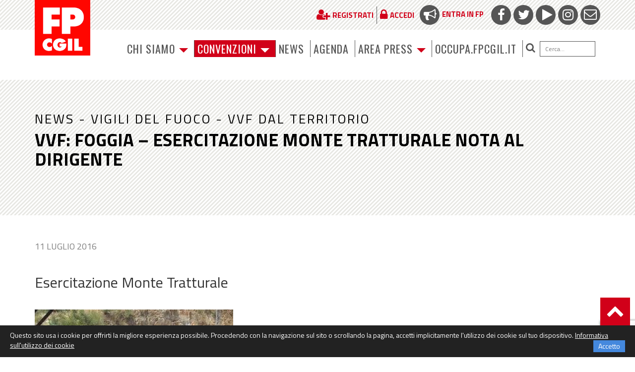

--- FILE ---
content_type: text/html; charset=UTF-8
request_url: https://www.fpcgil.it/2016/07/11/vvf__foggia___esercitazione_monte_tratturale_nota_al_dirigente_34351/
body_size: 14643
content:
<!DOCTYPE html>
<html lang="it-IT">
<head><style>img.lazy{min-height:1px}</style><link href="https://www.fpcgil.it/wp-content/plugins/w3-total-cache/pub/js/lazyload.min.js" as="script">
    <meta http-equiv="content-type" content="text/html; charset=UTF-8" />
    <meta name="description" content="La F.P. (Funzione Pubblica) è una struttura di categoria della CGIL che  organizza e tutela i lavoratori" />
    <meta http-equiv="X-UA-Compatible" content="IE=edge">
	<meta http-equiv="Permissions-Policy" content="interest-cohort=()">
    <meta name="viewport" content="width=device-width, initial-scale=1">
	<link rel="shortcut icon" href="/wp-content/themes/PurpleTheme/img/favicon.png" type="image/x-icon">
	<link rel="icon" href="/wp-content/themes/PurpleTheme/img/favicon.png" type="image/x-icon">
    <link rel="pingback" href="https://www.fpcgil.it/xmlrpc.php" />
    <meta name='robots' content='index, follow, max-image-preview:large, max-snippet:-1, max-video-preview:-1' />
	<style>img:is([sizes="auto" i], [sizes^="auto," i]) { contain-intrinsic-size: 3000px 1500px }</style>
	
	<!-- This site is optimized with the Yoast SEO plugin v26.8 - https://yoast.com/product/yoast-seo-wordpress/ -->
	<title>VVF: Foggia - Esercitazione Monte Tratturale nota al Dirigente - FP Cgil funzione pubblica</title>
	<link rel="canonical" href="https://www.fpcgil.it/2016/07/11/vvf__foggia___esercitazione_monte_tratturale_nota_al_dirigente_34351/" />
	<meta property="og:locale" content="it_IT" />
	<meta property="og:type" content="article" />
	<meta property="og:title" content="VVF: Foggia - Esercitazione Monte Tratturale nota al Dirigente - FP Cgil funzione pubblica" />
	<meta property="og:description" content="Esercitazione Monte Tratturale &nbsp; &nbsp; 11.07.2016 &#8211;&nbsp;Pubblichiamo la nota inviata al Dirigente di Foggia sull&#8217;esercitazione a Monte Tratturale &nbsp; &nbsp; Foggia___Monte_Tratturale.pdf (152.83 KB)." />
	<meta property="og:url" content="https://www.fpcgil.it/2016/07/11/vvf__foggia___esercitazione_monte_tratturale_nota_al_dirigente_34351/" />
	<meta property="og:site_name" content="FP Cgil funzione pubblica" />
	<meta property="article:published_time" content="2016-07-11T10:28:53+00:00" />
	<meta name="author" content="redesign" />
	<meta name="twitter:card" content="summary_large_image" />
	<meta name="twitter:label1" content="Scritto da" />
	<meta name="twitter:data1" content="redesign" />
	<script type="application/ld+json" class="yoast-schema-graph">{"@context":"https://schema.org","@graph":[{"@type":"Article","@id":"https://www.fpcgil.it/2016/07/11/vvf__foggia___esercitazione_monte_tratturale_nota_al_dirigente_34351/#article","isPartOf":{"@id":"https://www.fpcgil.it/2016/07/11/vvf__foggia___esercitazione_monte_tratturale_nota_al_dirigente_34351/"},"author":{"name":"redesign","@id":"https://www.fpcgil.it/#/schema/person/a604a231176d5907457bdcb602bba9c2"},"headline":"VVF: Foggia &#8211; Esercitazione Monte Tratturale nota al Dirigente","datePublished":"2016-07-11T10:28:53+00:00","mainEntityOfPage":{"@id":"https://www.fpcgil.it/2016/07/11/vvf__foggia___esercitazione_monte_tratturale_nota_al_dirigente_34351/"},"wordCount":36,"articleSection":["_News","Vigili del fuoco","VVF dal territorio"],"inLanguage":"it-IT"},{"@type":"WebPage","@id":"https://www.fpcgil.it/2016/07/11/vvf__foggia___esercitazione_monte_tratturale_nota_al_dirigente_34351/","url":"https://www.fpcgil.it/2016/07/11/vvf__foggia___esercitazione_monte_tratturale_nota_al_dirigente_34351/","name":"VVF: Foggia - Esercitazione Monte Tratturale nota al Dirigente - FP Cgil funzione pubblica","isPartOf":{"@id":"https://www.fpcgil.it/#website"},"datePublished":"2016-07-11T10:28:53+00:00","author":{"@id":"https://www.fpcgil.it/#/schema/person/a604a231176d5907457bdcb602bba9c2"},"breadcrumb":{"@id":"https://www.fpcgil.it/2016/07/11/vvf__foggia___esercitazione_monte_tratturale_nota_al_dirigente_34351/#breadcrumb"},"inLanguage":"it-IT","potentialAction":[{"@type":"ReadAction","target":["https://www.fpcgil.it/2016/07/11/vvf__foggia___esercitazione_monte_tratturale_nota_al_dirigente_34351/"]}]},{"@type":"BreadcrumbList","@id":"https://www.fpcgil.it/2016/07/11/vvf__foggia___esercitazione_monte_tratturale_nota_al_dirigente_34351/#breadcrumb","itemListElement":[{"@type":"ListItem","position":1,"name":"Home","item":"https://www.fpcgil.it/"},{"@type":"ListItem","position":2,"name":"VVF: Foggia &#8211; Esercitazione Monte Tratturale nota al Dirigente"}]},{"@type":"WebSite","@id":"https://www.fpcgil.it/#website","url":"https://www.fpcgil.it/","name":"FP Cgil funzione pubblica","description":"La F.P. (Funzione Pubblica) è una struttura di categoria della CGIL che  organizza e tutela i lavoratori","potentialAction":[{"@type":"SearchAction","target":{"@type":"EntryPoint","urlTemplate":"https://www.fpcgil.it/?s={search_term_string}"},"query-input":{"@type":"PropertyValueSpecification","valueRequired":true,"valueName":"search_term_string"}}],"inLanguage":"it-IT"},{"@type":"Person","@id":"https://www.fpcgil.it/#/schema/person/a604a231176d5907457bdcb602bba9c2","name":"redesign","image":{"@type":"ImageObject","inLanguage":"it-IT","@id":"https://www.fpcgil.it/#/schema/person/image/","url":"https://secure.gravatar.com/avatar/c562aca8e67547acec8669063c7ad243?s=96&d=mm&r=g","contentUrl":"https://secure.gravatar.com/avatar/c562aca8e67547acec8669063c7ad243?s=96&d=mm&r=g","caption":"redesign"},"url":"https://www.fpcgil.it/author/redesign/"}]}</script>
	<!-- / Yoast SEO plugin. -->


<link rel='dns-prefetch' href='//use.fontawesome.com' />
<link rel='dns-prefetch' href='//cdnjs.cloudflare.com' />
<link rel='dns-prefetch' href='//fonts.googleapis.com' />
<link rel="alternate" type="application/rss+xml" title="FP Cgil funzione pubblica &raquo; Feed" href="https://www.fpcgil.it/feed/" />
<link rel="alternate" type="application/rss+xml" title="FP Cgil funzione pubblica &raquo; Feed dei commenti" href="https://www.fpcgil.it/comments/feed/" />
<link rel="alternate" type="text/calendar" title="FP Cgil funzione pubblica &raquo; iCal Feed" href="https://www.fpcgil.it/calendar/?ical=1" />
<script type="text/javascript">
/* <![CDATA[ */
window._wpemojiSettings = {"baseUrl":"https:\/\/s.w.org\/images\/core\/emoji\/15.0.3\/72x72\/","ext":".png","svgUrl":"https:\/\/s.w.org\/images\/core\/emoji\/15.0.3\/svg\/","svgExt":".svg","source":{"concatemoji":"https:\/\/www.fpcgil.it\/wp-includes\/js\/wp-emoji-release.min.js?ver=6.7.4"}};
/*! This file is auto-generated */
!function(i,n){var o,s,e;function c(e){try{var t={supportTests:e,timestamp:(new Date).valueOf()};sessionStorage.setItem(o,JSON.stringify(t))}catch(e){}}function p(e,t,n){e.clearRect(0,0,e.canvas.width,e.canvas.height),e.fillText(t,0,0);var t=new Uint32Array(e.getImageData(0,0,e.canvas.width,e.canvas.height).data),r=(e.clearRect(0,0,e.canvas.width,e.canvas.height),e.fillText(n,0,0),new Uint32Array(e.getImageData(0,0,e.canvas.width,e.canvas.height).data));return t.every(function(e,t){return e===r[t]})}function u(e,t,n){switch(t){case"flag":return n(e,"\ud83c\udff3\ufe0f\u200d\u26a7\ufe0f","\ud83c\udff3\ufe0f\u200b\u26a7\ufe0f")?!1:!n(e,"\ud83c\uddfa\ud83c\uddf3","\ud83c\uddfa\u200b\ud83c\uddf3")&&!n(e,"\ud83c\udff4\udb40\udc67\udb40\udc62\udb40\udc65\udb40\udc6e\udb40\udc67\udb40\udc7f","\ud83c\udff4\u200b\udb40\udc67\u200b\udb40\udc62\u200b\udb40\udc65\u200b\udb40\udc6e\u200b\udb40\udc67\u200b\udb40\udc7f");case"emoji":return!n(e,"\ud83d\udc26\u200d\u2b1b","\ud83d\udc26\u200b\u2b1b")}return!1}function f(e,t,n){var r="undefined"!=typeof WorkerGlobalScope&&self instanceof WorkerGlobalScope?new OffscreenCanvas(300,150):i.createElement("canvas"),a=r.getContext("2d",{willReadFrequently:!0}),o=(a.textBaseline="top",a.font="600 32px Arial",{});return e.forEach(function(e){o[e]=t(a,e,n)}),o}function t(e){var t=i.createElement("script");t.src=e,t.defer=!0,i.head.appendChild(t)}"undefined"!=typeof Promise&&(o="wpEmojiSettingsSupports",s=["flag","emoji"],n.supports={everything:!0,everythingExceptFlag:!0},e=new Promise(function(e){i.addEventListener("DOMContentLoaded",e,{once:!0})}),new Promise(function(t){var n=function(){try{var e=JSON.parse(sessionStorage.getItem(o));if("object"==typeof e&&"number"==typeof e.timestamp&&(new Date).valueOf()<e.timestamp+604800&&"object"==typeof e.supportTests)return e.supportTests}catch(e){}return null}();if(!n){if("undefined"!=typeof Worker&&"undefined"!=typeof OffscreenCanvas&&"undefined"!=typeof URL&&URL.createObjectURL&&"undefined"!=typeof Blob)try{var e="postMessage("+f.toString()+"("+[JSON.stringify(s),u.toString(),p.toString()].join(",")+"));",r=new Blob([e],{type:"text/javascript"}),a=new Worker(URL.createObjectURL(r),{name:"wpTestEmojiSupports"});return void(a.onmessage=function(e){c(n=e.data),a.terminate(),t(n)})}catch(e){}c(n=f(s,u,p))}t(n)}).then(function(e){for(var t in e)n.supports[t]=e[t],n.supports.everything=n.supports.everything&&n.supports[t],"flag"!==t&&(n.supports.everythingExceptFlag=n.supports.everythingExceptFlag&&n.supports[t]);n.supports.everythingExceptFlag=n.supports.everythingExceptFlag&&!n.supports.flag,n.DOMReady=!1,n.readyCallback=function(){n.DOMReady=!0}}).then(function(){return e}).then(function(){var e;n.supports.everything||(n.readyCallback(),(e=n.source||{}).concatemoji?t(e.concatemoji):e.wpemoji&&e.twemoji&&(t(e.twemoji),t(e.wpemoji)))}))}((window,document),window._wpemojiSettings);
/* ]]> */
</script>
<style id='wp-emoji-styles-inline-css' type='text/css'>

	img.wp-smiley, img.emoji {
		display: inline !important;
		border: none !important;
		box-shadow: none !important;
		height: 1em !important;
		width: 1em !important;
		margin: 0 0.07em !important;
		vertical-align: -0.1em !important;
		background: none !important;
		padding: 0 !important;
	}
</style>
<link rel='stylesheet' id='wp-block-library-css' href='https://www.fpcgil.it/wp-includes/css/dist/block-library/style.min.css?ver=6.7.4' type='text/css' media='all' />
<style id='classic-theme-styles-inline-css' type='text/css'>
/*! This file is auto-generated */
.wp-block-button__link{color:#fff;background-color:#32373c;border-radius:9999px;box-shadow:none;text-decoration:none;padding:calc(.667em + 2px) calc(1.333em + 2px);font-size:1.125em}.wp-block-file__button{background:#32373c;color:#fff;text-decoration:none}
</style>
<style id='global-styles-inline-css' type='text/css'>
:root{--wp--preset--aspect-ratio--square: 1;--wp--preset--aspect-ratio--4-3: 4/3;--wp--preset--aspect-ratio--3-4: 3/4;--wp--preset--aspect-ratio--3-2: 3/2;--wp--preset--aspect-ratio--2-3: 2/3;--wp--preset--aspect-ratio--16-9: 16/9;--wp--preset--aspect-ratio--9-16: 9/16;--wp--preset--color--black: #000000;--wp--preset--color--cyan-bluish-gray: #abb8c3;--wp--preset--color--white: #ffffff;--wp--preset--color--pale-pink: #f78da7;--wp--preset--color--vivid-red: #cf2e2e;--wp--preset--color--luminous-vivid-orange: #ff6900;--wp--preset--color--luminous-vivid-amber: #fcb900;--wp--preset--color--light-green-cyan: #7bdcb5;--wp--preset--color--vivid-green-cyan: #00d084;--wp--preset--color--pale-cyan-blue: #8ed1fc;--wp--preset--color--vivid-cyan-blue: #0693e3;--wp--preset--color--vivid-purple: #9b51e0;--wp--preset--gradient--vivid-cyan-blue-to-vivid-purple: linear-gradient(135deg,rgba(6,147,227,1) 0%,rgb(155,81,224) 100%);--wp--preset--gradient--light-green-cyan-to-vivid-green-cyan: linear-gradient(135deg,rgb(122,220,180) 0%,rgb(0,208,130) 100%);--wp--preset--gradient--luminous-vivid-amber-to-luminous-vivid-orange: linear-gradient(135deg,rgba(252,185,0,1) 0%,rgba(255,105,0,1) 100%);--wp--preset--gradient--luminous-vivid-orange-to-vivid-red: linear-gradient(135deg,rgba(255,105,0,1) 0%,rgb(207,46,46) 100%);--wp--preset--gradient--very-light-gray-to-cyan-bluish-gray: linear-gradient(135deg,rgb(238,238,238) 0%,rgb(169,184,195) 100%);--wp--preset--gradient--cool-to-warm-spectrum: linear-gradient(135deg,rgb(74,234,220) 0%,rgb(151,120,209) 20%,rgb(207,42,186) 40%,rgb(238,44,130) 60%,rgb(251,105,98) 80%,rgb(254,248,76) 100%);--wp--preset--gradient--blush-light-purple: linear-gradient(135deg,rgb(255,206,236) 0%,rgb(152,150,240) 100%);--wp--preset--gradient--blush-bordeaux: linear-gradient(135deg,rgb(254,205,165) 0%,rgb(254,45,45) 50%,rgb(107,0,62) 100%);--wp--preset--gradient--luminous-dusk: linear-gradient(135deg,rgb(255,203,112) 0%,rgb(199,81,192) 50%,rgb(65,88,208) 100%);--wp--preset--gradient--pale-ocean: linear-gradient(135deg,rgb(255,245,203) 0%,rgb(182,227,212) 50%,rgb(51,167,181) 100%);--wp--preset--gradient--electric-grass: linear-gradient(135deg,rgb(202,248,128) 0%,rgb(113,206,126) 100%);--wp--preset--gradient--midnight: linear-gradient(135deg,rgb(2,3,129) 0%,rgb(40,116,252) 100%);--wp--preset--font-size--small: 13px;--wp--preset--font-size--medium: 20px;--wp--preset--font-size--large: 36px;--wp--preset--font-size--x-large: 42px;--wp--preset--spacing--20: 0.44rem;--wp--preset--spacing--30: 0.67rem;--wp--preset--spacing--40: 1rem;--wp--preset--spacing--50: 1.5rem;--wp--preset--spacing--60: 2.25rem;--wp--preset--spacing--70: 3.38rem;--wp--preset--spacing--80: 5.06rem;--wp--preset--shadow--natural: 6px 6px 9px rgba(0, 0, 0, 0.2);--wp--preset--shadow--deep: 12px 12px 50px rgba(0, 0, 0, 0.4);--wp--preset--shadow--sharp: 6px 6px 0px rgba(0, 0, 0, 0.2);--wp--preset--shadow--outlined: 6px 6px 0px -3px rgba(255, 255, 255, 1), 6px 6px rgba(0, 0, 0, 1);--wp--preset--shadow--crisp: 6px 6px 0px rgba(0, 0, 0, 1);}:where(.is-layout-flex){gap: 0.5em;}:where(.is-layout-grid){gap: 0.5em;}body .is-layout-flex{display: flex;}.is-layout-flex{flex-wrap: wrap;align-items: center;}.is-layout-flex > :is(*, div){margin: 0;}body .is-layout-grid{display: grid;}.is-layout-grid > :is(*, div){margin: 0;}:where(.wp-block-columns.is-layout-flex){gap: 2em;}:where(.wp-block-columns.is-layout-grid){gap: 2em;}:where(.wp-block-post-template.is-layout-flex){gap: 1.25em;}:where(.wp-block-post-template.is-layout-grid){gap: 1.25em;}.has-black-color{color: var(--wp--preset--color--black) !important;}.has-cyan-bluish-gray-color{color: var(--wp--preset--color--cyan-bluish-gray) !important;}.has-white-color{color: var(--wp--preset--color--white) !important;}.has-pale-pink-color{color: var(--wp--preset--color--pale-pink) !important;}.has-vivid-red-color{color: var(--wp--preset--color--vivid-red) !important;}.has-luminous-vivid-orange-color{color: var(--wp--preset--color--luminous-vivid-orange) !important;}.has-luminous-vivid-amber-color{color: var(--wp--preset--color--luminous-vivid-amber) !important;}.has-light-green-cyan-color{color: var(--wp--preset--color--light-green-cyan) !important;}.has-vivid-green-cyan-color{color: var(--wp--preset--color--vivid-green-cyan) !important;}.has-pale-cyan-blue-color{color: var(--wp--preset--color--pale-cyan-blue) !important;}.has-vivid-cyan-blue-color{color: var(--wp--preset--color--vivid-cyan-blue) !important;}.has-vivid-purple-color{color: var(--wp--preset--color--vivid-purple) !important;}.has-black-background-color{background-color: var(--wp--preset--color--black) !important;}.has-cyan-bluish-gray-background-color{background-color: var(--wp--preset--color--cyan-bluish-gray) !important;}.has-white-background-color{background-color: var(--wp--preset--color--white) !important;}.has-pale-pink-background-color{background-color: var(--wp--preset--color--pale-pink) !important;}.has-vivid-red-background-color{background-color: var(--wp--preset--color--vivid-red) !important;}.has-luminous-vivid-orange-background-color{background-color: var(--wp--preset--color--luminous-vivid-orange) !important;}.has-luminous-vivid-amber-background-color{background-color: var(--wp--preset--color--luminous-vivid-amber) !important;}.has-light-green-cyan-background-color{background-color: var(--wp--preset--color--light-green-cyan) !important;}.has-vivid-green-cyan-background-color{background-color: var(--wp--preset--color--vivid-green-cyan) !important;}.has-pale-cyan-blue-background-color{background-color: var(--wp--preset--color--pale-cyan-blue) !important;}.has-vivid-cyan-blue-background-color{background-color: var(--wp--preset--color--vivid-cyan-blue) !important;}.has-vivid-purple-background-color{background-color: var(--wp--preset--color--vivid-purple) !important;}.has-black-border-color{border-color: var(--wp--preset--color--black) !important;}.has-cyan-bluish-gray-border-color{border-color: var(--wp--preset--color--cyan-bluish-gray) !important;}.has-white-border-color{border-color: var(--wp--preset--color--white) !important;}.has-pale-pink-border-color{border-color: var(--wp--preset--color--pale-pink) !important;}.has-vivid-red-border-color{border-color: var(--wp--preset--color--vivid-red) !important;}.has-luminous-vivid-orange-border-color{border-color: var(--wp--preset--color--luminous-vivid-orange) !important;}.has-luminous-vivid-amber-border-color{border-color: var(--wp--preset--color--luminous-vivid-amber) !important;}.has-light-green-cyan-border-color{border-color: var(--wp--preset--color--light-green-cyan) !important;}.has-vivid-green-cyan-border-color{border-color: var(--wp--preset--color--vivid-green-cyan) !important;}.has-pale-cyan-blue-border-color{border-color: var(--wp--preset--color--pale-cyan-blue) !important;}.has-vivid-cyan-blue-border-color{border-color: var(--wp--preset--color--vivid-cyan-blue) !important;}.has-vivid-purple-border-color{border-color: var(--wp--preset--color--vivid-purple) !important;}.has-vivid-cyan-blue-to-vivid-purple-gradient-background{background: var(--wp--preset--gradient--vivid-cyan-blue-to-vivid-purple) !important;}.has-light-green-cyan-to-vivid-green-cyan-gradient-background{background: var(--wp--preset--gradient--light-green-cyan-to-vivid-green-cyan) !important;}.has-luminous-vivid-amber-to-luminous-vivid-orange-gradient-background{background: var(--wp--preset--gradient--luminous-vivid-amber-to-luminous-vivid-orange) !important;}.has-luminous-vivid-orange-to-vivid-red-gradient-background{background: var(--wp--preset--gradient--luminous-vivid-orange-to-vivid-red) !important;}.has-very-light-gray-to-cyan-bluish-gray-gradient-background{background: var(--wp--preset--gradient--very-light-gray-to-cyan-bluish-gray) !important;}.has-cool-to-warm-spectrum-gradient-background{background: var(--wp--preset--gradient--cool-to-warm-spectrum) !important;}.has-blush-light-purple-gradient-background{background: var(--wp--preset--gradient--blush-light-purple) !important;}.has-blush-bordeaux-gradient-background{background: var(--wp--preset--gradient--blush-bordeaux) !important;}.has-luminous-dusk-gradient-background{background: var(--wp--preset--gradient--luminous-dusk) !important;}.has-pale-ocean-gradient-background{background: var(--wp--preset--gradient--pale-ocean) !important;}.has-electric-grass-gradient-background{background: var(--wp--preset--gradient--electric-grass) !important;}.has-midnight-gradient-background{background: var(--wp--preset--gradient--midnight) !important;}.has-small-font-size{font-size: var(--wp--preset--font-size--small) !important;}.has-medium-font-size{font-size: var(--wp--preset--font-size--medium) !important;}.has-large-font-size{font-size: var(--wp--preset--font-size--large) !important;}.has-x-large-font-size{font-size: var(--wp--preset--font-size--x-large) !important;}
:where(.wp-block-post-template.is-layout-flex){gap: 1.25em;}:where(.wp-block-post-template.is-layout-grid){gap: 1.25em;}
:where(.wp-block-columns.is-layout-flex){gap: 2em;}:where(.wp-block-columns.is-layout-grid){gap: 2em;}
:root :where(.wp-block-pullquote){font-size: 1.5em;line-height: 1.6;}
</style>
<link rel='stylesheet' id='contact-form-7-css' href='https://www.fpcgil.it/wp-content/plugins/contact-form-7/includes/css/styles.css?ver=6.1.4' type='text/css' media='all' />
<link rel='stylesheet' id='bootstrap.css-css' href='https://www.fpcgil.it/wp-content/themes/PurpleTheme/css/bootstrap.css?ver=1' type='text/css' media='all' />
<link rel='stylesheet' id='stylesheet-css' href='https://www.fpcgil.it/wp-content/themes/PurpleTheme/style.css?ver=040621' type='text/css' media='all' />
<link rel='stylesheet' id='fbcgil-fonts-css' href='https://fonts.googleapis.com/css?family=Oswald:400,700,900,400italic,700italic,900italic|Titillium+Web:400,700,900,400italic,700italic,900italic&#038;subset=latin,latin-ext' type='text/css' media='all' />
<link rel='stylesheet' id='bxslider-css-css' href='https://www.fpcgil.it/wp-content/themes/PurpleTheme/inc/bxslider/jquery.bxslider.css?ver=4.1.2' type='text/css' media='all' />
<link rel='stylesheet' id='popup-maker-site-css' href='//www.fpcgil.it/wp-content/uploads/pum/pum-site-styles.css?generated=1753350754&#038;ver=1.20.5' type='text/css' media='all' />
<link rel='stylesheet' id='styleless.less-css' href='https://www.fpcgil.it/wp-content/themes/PurpleTheme/styleless.less.autogenerated.css?ts=1753965578&#038;ver=6.7.4' type='text/css' media='all' />
<script type="text/javascript" src="https://www.fpcgil.it/wp-includes/js/jquery/jquery.min.js?ver=3.7.1" id="jquery-core-js"></script>
<script type="text/javascript" src="https://www.fpcgil.it/wp-includes/js/jquery/jquery-migrate.min.js?ver=3.4.1" id="jquery-migrate-js"></script>
<link rel="https://api.w.org/" href="https://www.fpcgil.it/wp-json/" /><link rel="alternate" title="JSON" type="application/json" href="https://www.fpcgil.it/wp-json/wp/v2/posts/25399" /><link rel="EditURI" type="application/rsd+xml" title="RSD" href="https://www.fpcgil.it/xmlrpc.php?rsd" />
<meta name="generator" content="WordPress 6.7.4" />
<link rel='shortlink' href='https://www.fpcgil.it/?p=25399' />
<link rel="alternate" title="oEmbed (JSON)" type="application/json+oembed" href="https://www.fpcgil.it/wp-json/oembed/1.0/embed?url=https%3A%2F%2Fwww.fpcgil.it%2F2016%2F07%2F11%2Fvvf__foggia___esercitazione_monte_tratturale_nota_al_dirigente_34351%2F" />
<link rel="alternate" title="oEmbed (XML)" type="text/xml+oembed" href="https://www.fpcgil.it/wp-json/oembed/1.0/embed?url=https%3A%2F%2Fwww.fpcgil.it%2F2016%2F07%2F11%2Fvvf__foggia___esercitazione_monte_tratturale_nota_al_dirigente_34351%2F&#038;format=xml" />
<meta name="tec-api-version" content="v1"><meta name="tec-api-origin" content="https://www.fpcgil.it"><link rel="alternate" href="https://www.fpcgil.it/wp-json/tribe/events/v1/" />            <style>
               .custom-header-text-color { color: #000 }
            </style>
    <style type="text/css">.recentcomments a{display:inline !important;padding:0 !important;margin:0 !important;}</style>    
    <script type="text/javascript" src="https://www.fpcgil.it/lsbox/js/jquery-1.9.1.js"></script>

     <script type="text/javascript" src="https://www.fpcgil.it/lsbox/js/lslib/lslib.js?ts=1511804185"></script>         <script type="text/javascript">
        if( typeof($) == 'undefined' && typeof(jQuery) == 'function' ){
            $ = jQuery;
        }
    </script>
        
    <script type="text/javascript" src="//platform-api.sharethis.com/js/sharethis.js#property=58eb9a20f888ef001217b139&product=inline-share-buttons"></script>
	
<!-- Global site tag (gtag.js) - Google Analytics 
<script async src="https://www.googletagmanager.com/gtag/js?id=UA-64172344-1"></script>
<script>
  window.dataLayer = window.dataLayer || [];
  function gtag(){dataLayer.push(arguments);}
  gtag('js', new Date());

  gtag('config', 'UA-64172344-1');  
</script>
-->
	
<!-- Google tag (gtag.js)	 -->
<script async src="https://www.googletagmanager.com/gtag/js?id=G-9PX5WMQCYY"></script>
<script>
  window.dataLayer = window.dataLayer || [];
  function gtag(){dataLayer.push(arguments);}
  gtag('js', new Date());

  gtag('config', 'G-9PX5WMQCYY');
</script>
	
</head>
<body class="post-template-default single single-post postid-25399 single-format-standard tribe-no-js page-template-purpletheme">

        
    <div class="dmbs-container">

        <div id="topbar">
            <div class="container">
                <div class="row">
                    <div class="col-sm-12 text-right">
                        <ul class="social-icons">
                            <li><a href="/comunita/page-com/entra-in-fp/" target="_blank"><span><i class="fa fa-bullhorn"></i></span>Entra in FP</a></li>
                            <li><a href="https://www.facebook.com/fpcgil/" target="_blank"><span><i class="fa fa-facebook"></i></span></a></li>
                            <li><a href="https://twitter.com/FpCgilNazionale" target="_blank"><span><i class="fa fa-twitter"></i></span></a></li>
                            <li><a href="http://www.youtube.com/user/FunzionePubblicaCgil" target="_blank"><span><i class="fa fa-play"></i></span></a></li>
                            <li><a href="https://www.instagram.com/explore/tags/fpcgil/" target="_blank"><span><i class="fa fa-instagram"></i></span></a></li>
                            <li><a href="mailto:posta@fpcgil.it" target="_blank"><span><i class="fa fa-envelope-o"></i></span></a></li>
                        </ul>
                        <ul class="nav navbar-nav reglink">
                         	 <li><a class="popreg" href="/registrati/" ><span><i class="fa fa-user-plus"></i></span><strong>Registrati</strong></a></li>                        	  <li><a href="/accesso-utenti/" ><span><i class="fa fa-lock"></i></span><strong>Accedi</strong></a></li>                          	                             </ul>
                    </div>
                </div>
            </div>
        </div>


    <div class="container dmbs-top-menu">
        <div class="row">

            <div class="col-xs-12 col-sm-2">
                <a href="https://www.fpcgil.it/" id="logo"><img class="lazy" src="data:image/svg+xml,%3Csvg%20xmlns='http://www.w3.org/2000/svg'%20viewBox='0%200%201%201'%3E%3C/svg%3E" data-src="https://www.fpcgil.it/wp-content/themes/PurpleTheme/img/logo.png" /></a>
            </div>

            <div class="col-xs-12 col-sm-10">
                <nav class="navbar navbar-default" role="navigation">

                    <div class="navbar-header">
                        <button type="button" class="navbar-toggle" data-toggle="collapse" data-target=".navbar-1-collapse">
                            <span class="sr-only">Toggle navigation</span>
                            <span class="icon-bar"></span>
                            <span class="icon-bar"></span>
                            <span class="icon-bar"></span>
                        </button>
                    </div>
                    <div class="collapse navbar-collapse navbar-1-collapse"><ul id="menu-menu-principale-test" class="nav navbar-nav"><li id="menu-item-70898" class="menu-item menu-item-type-custom menu-item-object-custom menu-item-has-children menu-item-70898 dropdown"><a title="Chi siamo" href="#" data-toggle="dropdown" class="dropdown-toggle" aria-haspopup="true">Chi siamo <span class="caret"></span></a>
<ul role="menu" class=" dropdown-menu">
	<li id="menu-item-70901" class="menu-item menu-item-type-post_type menu-item-object-funzpubb menu-item-70901"><a title="Persone" href="https://www.fpcgil.it/funzpubb/funzione-pubblica/persone/">Persone</a></li>
	<li id="menu-item-70902" class="menu-item menu-item-type-post_type menu-item-object-funzpubb menu-item-70902"><a title="Struttura" href="https://www.fpcgil.it/funzpubb/funzione-pubblica/struttura-org/">Struttura</a></li>
	<li id="menu-item-70903" class="menu-item menu-item-type-post_type menu-item-object-funzpubb menu-item-70903"><a title="Dipartimenti e Uffici" href="https://www.fpcgil.it/funzpubb/funzione-pubblica/dipartimenti-e-uffici/">Dipartimenti e Uffici</a></li>
	<li id="menu-item-70904" class="menu-item menu-item-type-post_type menu-item-object-funzpubb menu-item-70904"><a title="Settori" href="https://www.fpcgil.it/funzpubb/funzione-pubblica/comparti/">Settori</a></li>
	<li id="menu-item-70905" class="menu-item menu-item-type-post_type menu-item-object-funzpubb menu-item-70905"><a title="Dove Siamo" href="https://www.fpcgil.it/funzpubb/funzione-pubblica/dove-siamo/">Dove Siamo</a></li>
</ul>
</li>
<li id="menu-item-70860" class="menu-item-fpxte menu-item menu-item-type-custom menu-item-object-custom menu-item-has-children menu-item-70860 dropdown"><a title="Convenzioni" href="#" data-toggle="dropdown" class="dropdown-toggle" aria-haspopup="true">Convenzioni <span class="caret"></span></a>
<ul role="menu" class=" dropdown-menu">
	<li id="menu-item-183913" class="menu-item menu-item-type-custom menu-item-object-custom menu-item-183913"><a title="Scopri le convenzioni" href="https://www.fpcgil.it/wp-content/uploads/2025/04/Convenzioni-FPCGIL.pdf">Scopri le convenzioni</a></li>
	<li id="menu-item-80366" class="menu-item menu-item-type-post_type menu-item-object-pagina-fpperte menu-item-80366"><a title="Benvenutə" href="https://www.fpcgil.it/pagina-fpperte/benvenuto/">Benvenutə</a></li>
	<li id="menu-item-70861" class="menu-item menu-item-type-taxonomy menu-item-object-categoria-fpperte menu-item-70861"><a title="Per i tuoi diritti" href="https://www.fpcgil.it/categoria-fpperte/per-i-tuoi-diritti/">Per i tuoi diritti</a></li>
	<li id="menu-item-70862" class="menu-item menu-item-type-taxonomy menu-item-object-categoria-fpperte menu-item-70862"><a title="Per il tuo lavoro" href="https://www.fpcgil.it/categoria-fpperte/per-il-tuo-lavoro/">Per il tuo lavoro</a></li>
	<li id="menu-item-70863" class="menu-item menu-item-type-taxonomy menu-item-object-categoria-fpperte menu-item-70863"><a title="Per te cittadinә" href="https://www.fpcgil.it/categoria-fpperte/per-te-cittadino/">Per te cittadinә</a></li>
	<li id="menu-item-70864" class="menu-item menu-item-type-taxonomy menu-item-object-categoria-fpperte menu-item-70864"><a title="Per te insieme a noi" href="https://www.fpcgil.it/categoria-fpperte/per-te-insieme-a-noi/">Per te insieme a noi</a></li>
</ul>
</li>
<li id="menu-item-70899" class="menu-item menu-item-type-custom menu-item-object-custom menu-item-70899"><a title="NEWS" href="https://www.fpcgil.it/category/_in_homepage/">NEWS</a></li>
<li id="menu-item-88517" class="menu-item menu-item-type-custom menu-item-object-custom menu-item-88517"><a title="AGENDA" href="https://www.fpcgil.it/calendar/">AGENDA</a></li>
<li id="menu-item-70910" class="menu-item menu-item-type-post_type menu-item-object-areapress menu-item-has-children menu-item-70910 dropdown"><a title="Area Press" href="#" data-toggle="dropdown" class="dropdown-toggle" aria-haspopup="true">Area Press <span class="caret"></span></a>
<ul role="menu" class=" dropdown-menu">
	<li id="menu-item-70911" class="menu-item menu-item-type-post_type menu-item-object-areapress menu-item-70911"><a title="Ufficio Stampa e Comunicazione" href="https://www.fpcgil.it/areapress/ap/ufficio-stampa/">Ufficio Stampa e Comunicazione</a></li>
	<li id="menu-item-70913" class="menu-item menu-item-type-post_type menu-item-object-areapress menu-item-70913"><a title="Comunicati stampa" href="https://www.fpcgil.it/areapress/ap/comunicati-stampa/">Comunicati stampa</a></li>
	<li id="menu-item-70912" class="menu-item menu-item-type-post_type menu-item-object-areapress menu-item-70912"><a title="Materiali" href="https://www.fpcgil.it/areapress/ap/galleria/">Materiali</a></li>
</ul>
</li>
<li id="menu-item-80412" class="menu-item menu-item-type-custom menu-item-object-custom menu-item-80412"><a title="occuPA.fpcgil.it" href="https://occupa.fpcgil.it">occuPA.fpcgil.it</a></li>
<li class="menu-item menu-item-search"><form role="search" method="get" class="search-form" action="https://www.fpcgil.it/">
    <button type="submit" class="search-submit"><i class="fa fa-search"></i></button>
    <input type="search" class="search-field" placeholder="Cerca..." value="" name="s" title="Ricerca per:" />
</form>        
        </li></ul></div>                </nav>
            </div>

        </div>
    </div>






<div class="titolo-news">

    <div class="container">
        
        <div class="scritta-news-sopra-titolo"><a href="https://www.fpcgil.it/category/news/"> News</a> - <a href="https://www.fpcgil.it/category/vigili-del-fuoco/">Vigili del fuoco</a> - <a href="https://www.fpcgil.it/category/vigili-del-fuoco/vvf-dal-territorio/">VVF dal territorio</a></div>
        
        <h1>VVF: Foggia &#8211; Esercitazione Monte Tratturale nota al Dirigente</h1>
        
        <div class="social-sotto-titolo-news"><div class="sharethis-inline-share-buttons"></div></div>
        
    </div>

</div>

<div class="container">
    

    <!-- start content container -->
    <div class="row dmbs-content single-notizia">

        <div class="col-md-9 dmbs-main">

            
            <div class="data-notizia">
                11 Luglio 2016            </div>
            
            <div class="corpo-notizia">
                <p><!-- Begin BLOB Content --></p>
<h2 class="viewSottotitolo">Esercitazione Monte Tratturale </h2>
<div class='viewLineBreak'>&nbsp;</div>
<div class='BLOBBlockAlignCenter'><img id='img-1' src="data:image/svg+xml,%3Csvg%20xmlns='http://www.w3.org/2000/svg'%20viewBox='0%200%20400%20233'%3E%3C/svg%3E" data-src='/linkres.php?obj=/flex/tmp/imgResized/T-5e15d557b8e6f8c23d80f6a1dbb3487f-400x233.jpg'  width="400" height="233" alt='' class='viewImg lazy' /></div>
<div class='BLOBFloatClear'></div>
<div class='viewLineBreak'>&nbsp;</div>
<div class='viewPar BLOBAlignJustify'>
<p ><strong class='userFormat1'>11.07.2016 &#8211;</strong>&nbsp;Pubblichiamo la nota inviata al Dirigente di Foggia sull&#8217;esercitazione a Monte Tratturale</p>
</div>
<div class='viewLineBreak'>&nbsp;</div>
<div>
<hr class='viewHR BLOBAlignLeft' /></div>
<div class='viewLineBreak'>&nbsp;</div>
<div class='blob-element-download BLOBAlignLeft'><a title='Foggia___Monte_Tratturale.pdf  (152.83 KB)' href="/linkres.php?obj=/flex/cm/pages/ServeAttachment.php/L/IT/D/9%252Fa%252Ff%252FD.d44cfbc175f048281790/P/BLOB%3AID%3D34351/E/pdf"  class="viewLink viewLinkIMG "><img class='BLOBVAlignMiddle lazy' src="data:image/svg+xml,%3Csvg%20xmlns='http://www.w3.org/2000/svg'%20viewBox='0%200%201%201'%3E%3C/svg%3E" data-src='/linkres.php?obj=/flex/TemplatesUSR/CM/TemplatesUSR-BLOB-img/Download/AcrobatPdf-Piccola.gif' alt=' (152.83 KB)' />Foggia___Monte_Tratturale.pdf<span class='BLOBDownloadSize'> (152.83 KB)</span></a><span class='BLOBHidden'>.</span></div>
            </div>
            
            
                        
                            
            

                        
           
            
            
        </div>

    </div>
    <!-- end content container -->

</div>




     
    
    <script type="text/javascript">
    sincronizzaAltezzeBlocchi('#news_home article div.content');
    </script>
    
    <div class="fascia-news-correlate">
    <div id="news_home" >
        
            
        
        
        <div class="titolo-news-correlate">
            news correlate 
            <div class="separatore"></div>
        </div>
        
        <div class="container">
                        <article id="post-218072" class="col-sm-6 col-md-3 post-218072 post type-post status-publish format-standard has-post-thumbnail hentry category-news category-vigili-del-fuoco category-vvf category-vvf-dal-territorio">
                <a href="https://www.fpcgil.it/2026/01/20/vvf-toscana-trattamento-di-trasferta-applicazione-d-p-r-n-124-e-n-125-del-20-agosto-2025/" aria-hidden="true">
                    
                    <img width="560" height="360" src="data:image/svg+xml,%3Csvg%20xmlns='http://www.w3.org/2000/svg'%20viewBox='0%200%20560%20360'%3E%3C/svg%3E" data-src="https://www.fpcgil.it/wp-content/uploads/2020/09/VVF-Toscana-560x360.png" class="img-responsive wp-post-image lazy" alt="VVF: Toscana &#8211; Trattamento di trasferta applicazione D.P.R. n. 124 e n. 125 del 20 agosto 2025"  />
                    
                </a>
                <div class="content">
                    <span class="cat etichetta-angolo-piegato"><span>News</span></span>
                    <span class="data-post">20 Gennaio 2026</span></span>
                    <h3 class="entry-title"><a href="https://www.fpcgil.it/2026/01/20/vvf-toscana-trattamento-di-trasferta-applicazione-d-p-r-n-124-e-n-125-del-20-agosto-2025/" rel="bookmark">VVF: Toscana &#8211; Trattamento di trasferta applicazione D.P.R. n. 124 e n. 125 del 20 agosto 2025</a></h3> 
                </div>                                
            </article>
                        <article id="post-218045" class="col-sm-6 col-md-3 post-218045 post type-post status-publish format-standard has-post-thumbnail hentry category-news category-vigili-del-fuoco category-vvf category-vvf-dal-territorio">
                <a href="https://www.fpcgil.it/2026/01/19/vvf-enna-relazioni-sindacali-informativa-prot-n-12585-del-30-12-2025-o-d-g-n-14-del-12-01-2026-riorganizzazione-uffici/" aria-hidden="true">
                    
                    <img width="560" height="360" src="data:image/svg+xml,%3Csvg%20xmlns='http://www.w3.org/2000/svg'%20viewBox='0%200%20560%20360'%3E%3C/svg%3E" data-src="https://www.fpcgil.it/wp-content/uploads/2021/04/VVF-Enna-560x360.jpg" class="img-responsive wp-post-image lazy" alt="VVF: Enna &#8211; Relazioni sindacali Informativa prot. n. 12585 del 30.12.2025, O.d.G. n. 14 del 12.01.2026, riorganizzazione uffici"  />
                    
                </a>
                <div class="content">
                    <span class="cat etichetta-angolo-piegato"><span>News</span></span>
                    <span class="data-post">19 Gennaio 2026</span></span>
                    <h3 class="entry-title"><a href="https://www.fpcgil.it/2026/01/19/vvf-enna-relazioni-sindacali-informativa-prot-n-12585-del-30-12-2025-o-d-g-n-14-del-12-01-2026-riorganizzazione-uffici/" rel="bookmark">VVF: Enna &#8211; Relazioni sindacali Informativa prot. n. 12585 del 30.12.2025, O.d.G. n. 14 del 12.01.2026, riorganizzazione uffici</a></h3> 
                </div>                                
            </article>
                        <article id="post-218017" class="col-sm-6 col-md-3 post-218017 post type-post status-publish format-standard has-post-thumbnail hentry category-news category-vigili-del-fuoco category-vvf category-vvf-dal-territorio">
                <a href="https://www.fpcgil.it/2026/01/19/vvf-frosinone-salute-e-sicurezza-servono-dotazione-contro-il-freddo/" aria-hidden="true">
                    
                    <img width="560" height="360" src="data:image/svg+xml,%3Csvg%20xmlns='http://www.w3.org/2000/svg'%20viewBox='0%200%20560%20360'%3E%3C/svg%3E" data-src="https://www.fpcgil.it/wp-content/uploads/2020/01/VVF-Frosinone-560x360.png" class="img-responsive wp-post-image lazy" alt="VVF: Frosinone &#8211; Salute e Sicurezza servono dotazione contro il freddo"  />
                    
                </a>
                <div class="content">
                    <span class="cat etichetta-angolo-piegato"><span>News</span></span>
                    <span class="data-post">19 Gennaio 2026</span></span>
                    <h3 class="entry-title"><a href="https://www.fpcgil.it/2026/01/19/vvf-frosinone-salute-e-sicurezza-servono-dotazione-contro-il-freddo/" rel="bookmark">VVF: Frosinone &#8211; Salute e Sicurezza servono dotazione contro il freddo</a></h3> 
                </div>                                
            </article>
                        <article id="post-217921" class="col-sm-6 col-md-3 post-217921 post type-post status-publish format-standard has-post-thumbnail hentry category-news category-vigili-del-fuoco category-vvf category-vvf-dal-territorio">
                <a href="https://www.fpcgil.it/2026/01/15/vvf-messina-salute-e-sicurezza-richiesta-intervento-urgente-per-il-ripristino-del-riscaldamento-presso-la-sede-vvf-di-milazzo-nota-unitaria/" aria-hidden="true">
                    
                    <img width="560" height="360" src="data:image/svg+xml,%3Csvg%20xmlns='http://www.w3.org/2000/svg'%20viewBox='0%200%20560%20360'%3E%3C/svg%3E" data-src="https://www.fpcgil.it/wp-content/uploads/2019/09/Messina-Comando-560x360.jpg" class="img-responsive wp-post-image lazy" alt="VVF: Messina &#8211;  Richiesta intervento urgente per il ripristino del riscaldamento presso la sede VVF di Milazzo nota unitaria"  />
                    
                </a>
                <div class="content">
                    <span class="cat etichetta-angolo-piegato"><span>News</span></span>
                    <span class="data-post">15 Gennaio 2026</span></span>
                    <h3 class="entry-title"><a href="https://www.fpcgil.it/2026/01/15/vvf-messina-salute-e-sicurezza-richiesta-intervento-urgente-per-il-ripristino-del-riscaldamento-presso-la-sede-vvf-di-milazzo-nota-unitaria/" rel="bookmark">VVF: Messina &#8211;  Richiesta intervento urgente per il ripristino del riscaldamento presso la sede VVF di Milazzo nota unitaria</a></h3> 
                </div>                                
            </article>
              
        </div>
        
        
        <div class="link-vedi-tutte">
            <a href="https://www.fpcgil.it/category/vigili-del-fuoco/vvf-dal-territorio/" class="btn_small">LEGGI TUTTE</a>
        </div>
        
        
    </div> 
    </div>
    
    <style type="text/css">
        
        .dmbs-footer{
            
            border-top: none;
            
        }
        
    </style>

    
    
    <div class="dmbs-footer">
            <div id="loghi_footer">
        <div class="container">
            <div class="row">
                      
                        <div class="col-xs-6 col-sm-6 col-lg-7ths">
                            <a href="https://webmail.fpcgil.it/webmail/" target="_blank">                                <img style="position: relative; top:0px;" src="data:image/svg+xml,%3Csvg%20xmlns='http://www.w3.org/2000/svg'%20viewBox='0%200%20560%20197'%3E%3C/svg%3E" data-src="https://www.fpcgil.it/wp-content/uploads/2020/05/webmail.jpg" class="img-responsive lazy">
                            </a>                        </div>
                              
                        <div class="col-xs-6 col-sm-6 col-lg-7ths">
                            <a href="http://www.cgil.it/servizi/" target="_blank">                                <img style="position: relative; top:0px;" src="data:image/svg+xml,%3Csvg%20xmlns='http://www.w3.org/2000/svg'%20viewBox='0%200%20560%20197'%3E%3C/svg%3E" data-src="https://www.fpcgil.it/wp-content/uploads/2017/04/logo4.jpg" class="img-responsive lazy">
                            </a>                        </div>
                              
                        <div class="col-xs-6 col-sm-6 col-lg-7ths">
                            <a href="https://www.futura-editrice.it/" target="_blank">                                <img style="position: relative; top:3px;" src="data:image/svg+xml,%3Csvg%20xmlns='http://www.w3.org/2000/svg'%20viewBox='0%200%20820%20312'%3E%3C/svg%3E" data-src="https://www.fpcgil.it/wp-content/uploads/2025/07/banner-logo-Futura-Editrice-trasp.png" class="img-responsive lazy">
                            </a>                        </div>
                              
                        <div class="col-xs-6 col-sm-6 col-lg-7ths">
                            <a href="https://www.collettiva.it" target="_blank">                                <img style="position: relative; top:0px;" src="data:image/svg+xml,%3Csvg%20xmlns='http://www.w3.org/2000/svg'%20viewBox='0%200%20560%20197'%3E%3C/svg%3E" data-src="https://www.fpcgil.it/wp-content/uploads/2020/05/collettiva.png" class="img-responsive lazy">
                            </a>                        </div>
                                    
            </div>
        </div>
    </div>

    <div id="dati_societari">
        <div class="container">
            <div class="row">    
                
				<div class="col-xs-6 col-sm-3 col-md-3 col-lg-3"  style="margin-bottom: 20px;"><a href="#"><img class="lazy" style="width: 100%; margin: auto !important; max-width: 84px;" src="data:image/svg+xml,%3Csvg%20xmlns='http://www.w3.org/2000/svg'%20viewBox='0%200%201%201'%3E%3C/svg%3E" data-src="https://www.fpcgil.it/wp-content/themes/PurpleTheme/img/logo_footer.png" /></a></div>
				<div class="col-xs-6 col-sm-3 col-md-3 col-lg-3"  style="margin-bottom: 20px;"><a href="http://www.cgil.it/"><img class="lazy" style="width: 100%; margin: auto !important; max-width: 80px;" src="data:image/svg+xml,%3Csvg%20xmlns='http://www.w3.org/2000/svg'%20viewBox='0%200%201%201'%3E%3C/svg%3E" data-src="https://www.fpcgil.it/wp-content/themes/PurpleTheme/img/logo-cgil-footer.png" /></a></div>
                <div class="col-xs-12 col-sm-6 col-md-6 col-lg-6">
                   <div class="col-xs-12 col-sm-2 col-md-2" style="margin-top: 13px; font-size: 19px;">affiliata</div>
                      <div class="col-xs-6 col-sm-5 col-md-5" style="margin-bottom: 20px;"><a href="http://www.epsu.org/"><img class="epsu lazy" style="width:100%" src="data:image/svg+xml,%3Csvg%20xmlns='http://www.w3.org/2000/svg'%20viewBox='0%200%201%201'%3E%3C/svg%3E" data-src="https://www.fpcgil.it/wp-content/themes/PurpleTheme/img/logo_epsu.png" /></a></div>
                      <div class="col-xs-6 col-sm-5 col-md-5" style="margin-bottom: 20px;"><a href="http://www.world-psi.org/"><img class="lazy" style="max-width:91px; width:100%; margin-top: 16px;" src="data:image/svg+xml,%3Csvg%20xmlns='http://www.w3.org/2000/svg'%20viewBox='0%200%201%201'%3E%3C/svg%3E" data-src="https://www.fpcgil.it/wp-content/themes/PurpleTheme/img/logo_psi.png" /></a></div>
                </div>  
            </div>  
        </div>  
    </div>
    
    <div class="dmbs-footer-menu">
        <div class="container">
            <div class="row">
                <div class="col-xs-12 col-sm-12">
                                            <h3>Funzione Pubblica Cgil</h3>
                        <div class="menu-menu-footer-sinistra-container"><ul id="menu-menu-footer-sinistra" class="menu"><li id="menu-item-99" class="menu-item menu-item-type-custom menu-item-object-custom menu-item-99"><a href="https://www.fpcgil.it/funzpubb/funzione-pubblica/persone/">Chi siamo</a></li>
<li id="menu-item-103" class="menu-item menu-item-type-custom menu-item-object-custom menu-item-103"><a href="https://www.fpcgil.it/funzpubb/funzione-pubblica/dove-siamo/">DOVE SIAMO</a></li>
<li id="menu-item-101" class="menu-item menu-item-type-custom menu-item-object-custom menu-item-101"><a href="https://www.fpcgil.it/agenda/">AGENDA</a></li>
<li id="menu-item-100" class="menu-item menu-item-type-custom menu-item-object-custom menu-item-100"><a href="https://www.fpcgil.it/areapress/ap/ufficio-stampa/">Contatti</a></li>
<li id="menu-item-106" class="menu-item menu-item-type-custom menu-item-object-custom menu-item-106"><a href="https://www.fpcgil.it/i-settori/">Settori</a></li>
<li id="menu-item-107" class="menu-item menu-item-type-custom menu-item-object-custom menu-item-107"><a href="https://www.fpcgil.it/category/_in_homepage/">News</a></li>
<li id="menu-item-104" class="menu-item menu-item-type-custom menu-item-object-custom menu-item-104"><a href="https://www.fpcgil.it/pagina-fpperte/benvenuto/">FPXTE</a></li>
<li id="menu-item-51763" class="menu-item menu-item-type-post_type menu-item-object-normativa menu-item-51763"><a href="https://www.fpcgil.it/normativa/pn/privacy-e-p-a/">Privacy Policy</a></li>
<li id="menu-item-81041" class="menu-item menu-item-type-custom menu-item-object-custom menu-item-81041"><a href="https://www.fpcgil.it/contratti/pcont/a-che-punto-siamo/">CONTRATTI</a></li>
</ul></div>                                    </div>  
                <div class="col-xs-12 col-sm-6" style="display:none">
                     
                </div> 
            </div> 
        </div>
    </div>
	<div class="st-footer" style="background-color:#555555;">
	<div class="container" style="background-color:#555555; color:#fff; font-size:15px;padding-top: 23px;">
	<div class="row">
<div class="col-xs-12" style="margin-bottom: 20px;">
                    <span style="display:inline-block; text-align:center">FUNZIONE PUBBLICA CGIL | Via Leopoldo Serra, 31 - 00153 Roma | Tel. +39 06 585441 | 
                    <a href="mailto:posta@fpcgil.it" style="color:#EDEAE4;">posta@fpcgil.it</a></span>
                </div>
               
				</div>
				</div>
				</div>        <a class="back-to-top" style="display: inline;" href="#"><i class="fa fa-chevron-up"></i></a>
    </div>

</div>
<!-- end main container -->

 

        <link href='https://www.fpcgil.it/wp-content/plugins/lscookiepolicy_plugin/style.css' rel='stylesheet' type='text/css'/>
        <script type="text/javascript" src="https://www.fpcgil.it/wp-content/plugins/lscookiepolicy_plugin/jslib.js"></script>   
        
        
        <script type="text/javascript">


                var LSCPJSGVpolicyEstesaAperta = false;


                function mostraPolicyEstesa(){

                    document.getElementById('LSCookiePolicyEstesaIframeElemIframe').src = "https://www.fpcgil.it/wp-content/plugins/lscookiepolicy_plugin/policytext.php";

                    document.getElementById('LSCookiePolicyEstesaIframe').style.display='block';

                    LSCPJSGVpolicyEstesaAperta = true;
                }


                function chiudiPopupCookiePolicyEstesa(){

                    document.getElementById('LSCookiePolicyEstesaIframe').style.display='none';

                    LSCPJSGVpolicyEstesaAperta = false;
                }


                

            </script>

            
            <div id="LSCookiePolicyEstesaIframe"><iframe  id="LSCookiePolicyEstesaIframeElemIframe" ></iframe>

                <a id="bottone-chiudiPopupCookiePolicyEstesa" href="javascript:void(0);" onclick="chiudiPopupCookiePolicyEstesa();">X</a>
            </div>

        
        <style type="text/css">

            
            #LSCookiePolicyPopup{

                                
                    bottom: 0;
                
                    
                background: #222;
                color: white;
                
            }
            
            
            #LSCookiePolicyPopup #LSCookiePolicyPopupBottone{

                background: #4488dd;
                color: white;
                
            }


        </style>

        
        



        <div id="LSCookiePolicyPopup">

            Questo sito usa i cookie per offrirti la migliore esperienza possibile.
Procedendo con la navigazione sul sito o scrollando la pagina, accetti implicitamente l'utilizzo dei cookie sul tuo dispositivo. <a href="javascript:void(0);" onclick="mostraPolicyEstesa();">Informativa sull'utilizzo dei cookie</a> 
            
            
            <script type="text/javascript">


                function accettoLaCookiePolicy(){

                    

                    

                    caricaTuttiIframeRuntime();


                    var date = new Date();
                    date.setTime(date.getTime()+(365*24*60*60*1000));
                    
                    document.cookie="lscpstatoaccettazionecookiepolicy=accettato; expires="+date.toGMTString()+"; path=/";

                    document.getElementById("LSCookiePolicyPopup").style.display = "none";


                                        

                }

                
                
                
                
                
                




                




            </script>

            <a id="LSCookiePolicyPopupBottone" href="javascript:void(0);" onclick="accettoLaCookiePolicy();">Accetto</a>

        </div>

        

    		<script>
		( function ( body ) {
			'use strict';
			body.className = body.className.replace( /\btribe-no-js\b/, 'tribe-js' );
		} )( document.body );
		</script>
		<div 
	id="pum-80255" 
	role="dialog" 
	aria-modal="false"
	class="pum pum-overlay pum-theme-80245 pum-theme-tema-predefinito popmake-overlay pum-click-to-close click_open" 
	data-popmake="{&quot;id&quot;:80255,&quot;slug&quot;:&quot;fpperte-modale-iscrizione&quot;,&quot;theme_id&quot;:80245,&quot;cookies&quot;:[],&quot;triggers&quot;:[{&quot;type&quot;:&quot;click_open&quot;,&quot;settings&quot;:{&quot;cookie_name&quot;:&quot;&quot;,&quot;extra_selectors&quot;:&quot;.popreg&quot;}}],&quot;mobile_disabled&quot;:null,&quot;tablet_disabled&quot;:null,&quot;meta&quot;:{&quot;display&quot;:{&quot;stackable&quot;:false,&quot;overlay_disabled&quot;:false,&quot;scrollable_content&quot;:false,&quot;disable_reposition&quot;:false,&quot;size&quot;:&quot;medium&quot;,&quot;responsive_min_width&quot;:&quot;325px&quot;,&quot;responsive_min_width_unit&quot;:false,&quot;responsive_max_width&quot;:&quot;700px&quot;,&quot;responsive_max_width_unit&quot;:false,&quot;custom_width&quot;:&quot;50px&quot;,&quot;custom_width_unit&quot;:false,&quot;custom_height&quot;:&quot;380px&quot;,&quot;custom_height_unit&quot;:false,&quot;custom_height_auto&quot;:&quot;1&quot;,&quot;location&quot;:&quot;center&quot;,&quot;position_from_trigger&quot;:false,&quot;position_top&quot;:&quot;100&quot;,&quot;position_left&quot;:&quot;0&quot;,&quot;position_bottom&quot;:&quot;10&quot;,&quot;position_right&quot;:&quot;10&quot;,&quot;position_fixed&quot;:false,&quot;animation_type&quot;:&quot;fade&quot;,&quot;animation_speed&quot;:&quot;350&quot;,&quot;animation_origin&quot;:&quot;bottom&quot;,&quot;overlay_zindex&quot;:false,&quot;zindex&quot;:&quot;1999999999&quot;},&quot;close&quot;:{&quot;text&quot;:&quot;&quot;,&quot;button_delay&quot;:&quot;0&quot;,&quot;overlay_click&quot;:&quot;1&quot;,&quot;esc_press&quot;:false,&quot;f4_press&quot;:false},&quot;click_open&quot;:[]}}">

	<div id="popmake-80255" class="pum-container popmake theme-80245 pum-responsive pum-responsive-medium responsive size-medium">

				
				
		
				<div class="pum-content popmake-content" tabindex="0">
			<h2 style="text-align: center;">Sei iscritto alla CGIL da più di 3 mesi</h2>
<p style="text-align: center;"><a class="btn btn-color mybutt" href="https://www.fpcgil.it/registrati/">clicca qui per registrarti</a></p>
<h2 style="text-align: center;">Se sei iscritto alla CGIL da meno di 3 mesi</h2>
<p style="text-align: center;"><a class="btn btn-color mybutt" href="https://www.fpcgil.it/registrati-qrcode/">clicca qui per registrarti</a></p>
<hr />
<p style="text-align: center;"><strong>Problemi con la registrazione? Contatta la <a href="/pagina-fpperte/le-sedi/">Fp Cgil del tuo territorio</a></strong></p>
		</div>

				
							<button type="button" class="pum-close popmake-close" aria-label="Chiudi">
			CHIUDI			</button>
		
	</div>

</div>
<script> /* <![CDATA[ */var tribe_l10n_datatables = {"aria":{"sort_ascending":": activate to sort column ascending","sort_descending":": activate to sort column descending"},"length_menu":"Show _MENU_ entries","empty_table":"No data available in table","info":"Showing _START_ to _END_ of _TOTAL_ entries","info_empty":"Showing 0 to 0 of 0 entries","info_filtered":"(filtered from _MAX_ total entries)","zero_records":"No matching records found","search":"Search:","all_selected_text":"All items on this page were selected. ","select_all_link":"Select all pages","clear_selection":"Clear Selection.","pagination":{"all":"All","next":"Next","previous":"Previous"},"select":{"rows":{"0":"","_":": Selected %d rows","1":": Selected 1 row"}},"datepicker":{"dayNames":["domenica","luned\u00ec","marted\u00ec","mercoled\u00ec","gioved\u00ec","venerd\u00ec","sabato"],"dayNamesShort":["Dom","Lun","Mar","Mer","Gio","Ven","Sab"],"dayNamesMin":["D","L","M","M","G","V","S"],"monthNames":["Gennaio","Febbraio","Marzo","Aprile","Maggio","Giugno","Luglio","Agosto","Settembre","Ottobre","Novembre","Dicembre"],"monthNamesShort":["Gennaio","Febbraio","Marzo","Aprile","Maggio","Giugno","Luglio","Agosto","Settembre","Ottobre","Novembre","Dicembre"],"monthNamesMin":["Gen","Feb","Mar","Apr","Mag","Giu","Lug","Ago","Set","Ott","Nov","Dic"],"nextText":"Next","prevText":"Prev","currentText":"Today","closeText":"Done","today":"Today","clear":"Clear"}};/* ]]> */ </script><script type="text/javascript" src="https://www.fpcgil.it/wp-includes/js/dist/hooks.min.js?ver=4d63a3d491d11ffd8ac6" id="wp-hooks-js"></script>
<script type="text/javascript" src="https://www.fpcgil.it/wp-includes/js/dist/i18n.min.js?ver=5e580eb46a90c2b997e6" id="wp-i18n-js"></script>
<script type="text/javascript" id="wp-i18n-js-after">
/* <![CDATA[ */
wp.i18n.setLocaleData( { 'text direction\u0004ltr': [ 'ltr' ] } );
/* ]]> */
</script>
<script type="text/javascript" src="https://www.fpcgil.it/wp-content/plugins/contact-form-7/includes/swv/js/index.js?ver=6.1.4" id="swv-js"></script>
<script type="text/javascript" id="contact-form-7-js-translations">
/* <![CDATA[ */
( function( domain, translations ) {
	var localeData = translations.locale_data[ domain ] || translations.locale_data.messages;
	localeData[""].domain = domain;
	wp.i18n.setLocaleData( localeData, domain );
} )( "contact-form-7", {"translation-revision-date":"2026-01-14 20:31:08+0000","generator":"GlotPress\/4.0.3","domain":"messages","locale_data":{"messages":{"":{"domain":"messages","plural-forms":"nplurals=2; plural=n != 1;","lang":"it"},"This contact form is placed in the wrong place.":["Questo modulo di contatto \u00e8 posizionato nel posto sbagliato."],"Error:":["Errore:"]}},"comment":{"reference":"includes\/js\/index.js"}} );
/* ]]> */
</script>
<script type="text/javascript" id="contact-form-7-js-before">
/* <![CDATA[ */
var wpcf7 = {
    "api": {
        "root": "https:\/\/www.fpcgil.it\/wp-json\/",
        "namespace": "contact-form-7\/v1"
    },
    "cached": 1
};
/* ]]> */
</script>
<script type="text/javascript" src="https://www.fpcgil.it/wp-content/plugins/contact-form-7/includes/js/index.js?ver=6.1.4" id="contact-form-7-js"></script>
<script type="text/javascript" src="https://www.fpcgil.it/wp-content/themes/PurpleTheme/js/bootstrap.js?ver=1.80" id="theme-js-js"></script>
<script type="text/javascript" src="https://www.fpcgil.it/wp-content/themes/PurpleTheme/js/functions.js?ver=20170410" id="fbcgil-script-js"></script>
<script type="text/javascript" src="https://use.fontawesome.com/fc2a050d51.js?ver=20170404" id="fontawesome-script-js"></script>
<script type="text/javascript" src="https://cdnjs.cloudflare.com/ajax/libs/jquery-validate/1.15.1/jquery.validate.min.js?ver=1.15.1" id="jqueryvalidate-script-js"></script>
<script type="text/javascript" src="https://www.fpcgil.it/wp-content/themes/PurpleTheme/inc/bxslider/jquery.bxslider.js?ver=4.1.2" id="bxslider-script-js"></script>
<script type="text/javascript" src="https://www.fpcgil.it/wp-includes/js/jquery/ui/core.min.js?ver=1.13.3" id="jquery-ui-core-js"></script>
<script type="text/javascript" id="popup-maker-site-js-extra">
/* <![CDATA[ */
var pum_vars = {"version":"1.20.5","pm_dir_url":"https:\/\/www.fpcgil.it\/wp-content\/plugins\/popup-maker\/","ajaxurl":"https:\/\/www.fpcgil.it\/wp-admin\/admin-ajax.php","restapi":"https:\/\/www.fpcgil.it\/wp-json\/pum\/v1","rest_nonce":null,"default_theme":"80245","debug_mode":"","disable_tracking":"","home_url":"\/","message_position":"top","core_sub_forms_enabled":"1","popups":[],"cookie_domain":"","analytics_route":"analytics","analytics_api":"https:\/\/www.fpcgil.it\/wp-json\/pum\/v1"};
var pum_sub_vars = {"ajaxurl":"https:\/\/www.fpcgil.it\/wp-admin\/admin-ajax.php","message_position":"top"};
var pum_popups = {"pum-80255":{"triggers":[{"type":"click_open","settings":{"cookie_name":"","extra_selectors":".popreg"}}],"cookies":[],"disable_on_mobile":false,"disable_on_tablet":false,"atc_promotion":null,"explain":null,"type_section":null,"theme_id":"80245","size":"medium","responsive_min_width":"325px","responsive_max_width":"700px","custom_width":"50px","custom_height_auto":true,"custom_height":"380px","scrollable_content":false,"animation_type":"fade","animation_speed":"350","animation_origin":"bottom","open_sound":"none","custom_sound":"","location":"center","position_top":"100","position_bottom":"10","position_left":"0","position_right":"10","position_from_trigger":false,"position_fixed":false,"overlay_disabled":false,"stackable":false,"disable_reposition":false,"zindex":"1999999999","close_button_delay":"0","fi_promotion":null,"close_on_form_submission":false,"close_on_form_submission_delay":"0","close_on_overlay_click":true,"close_on_esc_press":false,"close_on_f4_press":false,"disable_form_reopen":false,"disable_accessibility":false,"theme_slug":"tema-predefinito","id":80255,"slug":"fpperte-modale-iscrizione"}};
/* ]]> */
</script>
<script type="text/javascript" src="//www.fpcgil.it/wp-content/uploads/pum/pum-site-scripts.js?defer&amp;generated=1753350754&amp;ver=1.20.5" id="popup-maker-site-js"></script>
<script type="text/javascript" src="https://www.google.com/recaptcha/api.js?render=6LfxaUosAAAAAAXl1P1wry37-LUTbwATF7iwqCy_&amp;ver=3.0" id="google-recaptcha-js"></script>
<script type="text/javascript" src="https://www.fpcgil.it/wp-includes/js/dist/vendor/wp-polyfill.min.js?ver=3.15.0" id="wp-polyfill-js"></script>
<script type="text/javascript" id="wpcf7-recaptcha-js-before">
/* <![CDATA[ */
var wpcf7_recaptcha = {
    "sitekey": "6LfxaUosAAAAAAXl1P1wry37-LUTbwATF7iwqCy_",
    "actions": {
        "homepage": "homepage",
        "contactform": "contactform"
    }
};
/* ]]> */
</script>
<script type="text/javascript" src="https://www.fpcgil.it/wp-content/plugins/contact-form-7/modules/recaptcha/index.js?ver=6.1.4" id="wpcf7-recaptcha-js"></script>
<script>window.w3tc_lazyload=1,window.lazyLoadOptions={elements_selector:".lazy",callback_loaded:function(t){var e;try{e=new CustomEvent("w3tc_lazyload_loaded",{detail:{e:t}})}catch(a){(e=document.createEvent("CustomEvent")).initCustomEvent("w3tc_lazyload_loaded",!1,!1,{e:t})}window.dispatchEvent(e)}}</script><script async src="https://www.fpcgil.it/wp-content/plugins/w3-total-cache/pub/js/lazyload.min.js"></script></body>
</html>
<!--
Performance optimized by W3 Total Cache. Learn more: https://www.boldgrid.com/w3-total-cache/

Page Caching using APC 
Lazy Loading

Served from: www.fpcgil.it @ 2026-01-22 17:44:43 by W3 Total Cache
-->

--- FILE ---
content_type: text/html; charset=utf-8
request_url: https://www.google.com/recaptcha/api2/anchor?ar=1&k=6LfxaUosAAAAAAXl1P1wry37-LUTbwATF7iwqCy_&co=aHR0cHM6Ly93d3cuZnBjZ2lsLml0OjQ0Mw..&hl=en&v=PoyoqOPhxBO7pBk68S4YbpHZ&size=invisible&anchor-ms=20000&execute-ms=30000&cb=7sd2gz94nt5l
body_size: 48644
content:
<!DOCTYPE HTML><html dir="ltr" lang="en"><head><meta http-equiv="Content-Type" content="text/html; charset=UTF-8">
<meta http-equiv="X-UA-Compatible" content="IE=edge">
<title>reCAPTCHA</title>
<style type="text/css">
/* cyrillic-ext */
@font-face {
  font-family: 'Roboto';
  font-style: normal;
  font-weight: 400;
  font-stretch: 100%;
  src: url(//fonts.gstatic.com/s/roboto/v48/KFO7CnqEu92Fr1ME7kSn66aGLdTylUAMa3GUBHMdazTgWw.woff2) format('woff2');
  unicode-range: U+0460-052F, U+1C80-1C8A, U+20B4, U+2DE0-2DFF, U+A640-A69F, U+FE2E-FE2F;
}
/* cyrillic */
@font-face {
  font-family: 'Roboto';
  font-style: normal;
  font-weight: 400;
  font-stretch: 100%;
  src: url(//fonts.gstatic.com/s/roboto/v48/KFO7CnqEu92Fr1ME7kSn66aGLdTylUAMa3iUBHMdazTgWw.woff2) format('woff2');
  unicode-range: U+0301, U+0400-045F, U+0490-0491, U+04B0-04B1, U+2116;
}
/* greek-ext */
@font-face {
  font-family: 'Roboto';
  font-style: normal;
  font-weight: 400;
  font-stretch: 100%;
  src: url(//fonts.gstatic.com/s/roboto/v48/KFO7CnqEu92Fr1ME7kSn66aGLdTylUAMa3CUBHMdazTgWw.woff2) format('woff2');
  unicode-range: U+1F00-1FFF;
}
/* greek */
@font-face {
  font-family: 'Roboto';
  font-style: normal;
  font-weight: 400;
  font-stretch: 100%;
  src: url(//fonts.gstatic.com/s/roboto/v48/KFO7CnqEu92Fr1ME7kSn66aGLdTylUAMa3-UBHMdazTgWw.woff2) format('woff2');
  unicode-range: U+0370-0377, U+037A-037F, U+0384-038A, U+038C, U+038E-03A1, U+03A3-03FF;
}
/* math */
@font-face {
  font-family: 'Roboto';
  font-style: normal;
  font-weight: 400;
  font-stretch: 100%;
  src: url(//fonts.gstatic.com/s/roboto/v48/KFO7CnqEu92Fr1ME7kSn66aGLdTylUAMawCUBHMdazTgWw.woff2) format('woff2');
  unicode-range: U+0302-0303, U+0305, U+0307-0308, U+0310, U+0312, U+0315, U+031A, U+0326-0327, U+032C, U+032F-0330, U+0332-0333, U+0338, U+033A, U+0346, U+034D, U+0391-03A1, U+03A3-03A9, U+03B1-03C9, U+03D1, U+03D5-03D6, U+03F0-03F1, U+03F4-03F5, U+2016-2017, U+2034-2038, U+203C, U+2040, U+2043, U+2047, U+2050, U+2057, U+205F, U+2070-2071, U+2074-208E, U+2090-209C, U+20D0-20DC, U+20E1, U+20E5-20EF, U+2100-2112, U+2114-2115, U+2117-2121, U+2123-214F, U+2190, U+2192, U+2194-21AE, U+21B0-21E5, U+21F1-21F2, U+21F4-2211, U+2213-2214, U+2216-22FF, U+2308-230B, U+2310, U+2319, U+231C-2321, U+2336-237A, U+237C, U+2395, U+239B-23B7, U+23D0, U+23DC-23E1, U+2474-2475, U+25AF, U+25B3, U+25B7, U+25BD, U+25C1, U+25CA, U+25CC, U+25FB, U+266D-266F, U+27C0-27FF, U+2900-2AFF, U+2B0E-2B11, U+2B30-2B4C, U+2BFE, U+3030, U+FF5B, U+FF5D, U+1D400-1D7FF, U+1EE00-1EEFF;
}
/* symbols */
@font-face {
  font-family: 'Roboto';
  font-style: normal;
  font-weight: 400;
  font-stretch: 100%;
  src: url(//fonts.gstatic.com/s/roboto/v48/KFO7CnqEu92Fr1ME7kSn66aGLdTylUAMaxKUBHMdazTgWw.woff2) format('woff2');
  unicode-range: U+0001-000C, U+000E-001F, U+007F-009F, U+20DD-20E0, U+20E2-20E4, U+2150-218F, U+2190, U+2192, U+2194-2199, U+21AF, U+21E6-21F0, U+21F3, U+2218-2219, U+2299, U+22C4-22C6, U+2300-243F, U+2440-244A, U+2460-24FF, U+25A0-27BF, U+2800-28FF, U+2921-2922, U+2981, U+29BF, U+29EB, U+2B00-2BFF, U+4DC0-4DFF, U+FFF9-FFFB, U+10140-1018E, U+10190-1019C, U+101A0, U+101D0-101FD, U+102E0-102FB, U+10E60-10E7E, U+1D2C0-1D2D3, U+1D2E0-1D37F, U+1F000-1F0FF, U+1F100-1F1AD, U+1F1E6-1F1FF, U+1F30D-1F30F, U+1F315, U+1F31C, U+1F31E, U+1F320-1F32C, U+1F336, U+1F378, U+1F37D, U+1F382, U+1F393-1F39F, U+1F3A7-1F3A8, U+1F3AC-1F3AF, U+1F3C2, U+1F3C4-1F3C6, U+1F3CA-1F3CE, U+1F3D4-1F3E0, U+1F3ED, U+1F3F1-1F3F3, U+1F3F5-1F3F7, U+1F408, U+1F415, U+1F41F, U+1F426, U+1F43F, U+1F441-1F442, U+1F444, U+1F446-1F449, U+1F44C-1F44E, U+1F453, U+1F46A, U+1F47D, U+1F4A3, U+1F4B0, U+1F4B3, U+1F4B9, U+1F4BB, U+1F4BF, U+1F4C8-1F4CB, U+1F4D6, U+1F4DA, U+1F4DF, U+1F4E3-1F4E6, U+1F4EA-1F4ED, U+1F4F7, U+1F4F9-1F4FB, U+1F4FD-1F4FE, U+1F503, U+1F507-1F50B, U+1F50D, U+1F512-1F513, U+1F53E-1F54A, U+1F54F-1F5FA, U+1F610, U+1F650-1F67F, U+1F687, U+1F68D, U+1F691, U+1F694, U+1F698, U+1F6AD, U+1F6B2, U+1F6B9-1F6BA, U+1F6BC, U+1F6C6-1F6CF, U+1F6D3-1F6D7, U+1F6E0-1F6EA, U+1F6F0-1F6F3, U+1F6F7-1F6FC, U+1F700-1F7FF, U+1F800-1F80B, U+1F810-1F847, U+1F850-1F859, U+1F860-1F887, U+1F890-1F8AD, U+1F8B0-1F8BB, U+1F8C0-1F8C1, U+1F900-1F90B, U+1F93B, U+1F946, U+1F984, U+1F996, U+1F9E9, U+1FA00-1FA6F, U+1FA70-1FA7C, U+1FA80-1FA89, U+1FA8F-1FAC6, U+1FACE-1FADC, U+1FADF-1FAE9, U+1FAF0-1FAF8, U+1FB00-1FBFF;
}
/* vietnamese */
@font-face {
  font-family: 'Roboto';
  font-style: normal;
  font-weight: 400;
  font-stretch: 100%;
  src: url(//fonts.gstatic.com/s/roboto/v48/KFO7CnqEu92Fr1ME7kSn66aGLdTylUAMa3OUBHMdazTgWw.woff2) format('woff2');
  unicode-range: U+0102-0103, U+0110-0111, U+0128-0129, U+0168-0169, U+01A0-01A1, U+01AF-01B0, U+0300-0301, U+0303-0304, U+0308-0309, U+0323, U+0329, U+1EA0-1EF9, U+20AB;
}
/* latin-ext */
@font-face {
  font-family: 'Roboto';
  font-style: normal;
  font-weight: 400;
  font-stretch: 100%;
  src: url(//fonts.gstatic.com/s/roboto/v48/KFO7CnqEu92Fr1ME7kSn66aGLdTylUAMa3KUBHMdazTgWw.woff2) format('woff2');
  unicode-range: U+0100-02BA, U+02BD-02C5, U+02C7-02CC, U+02CE-02D7, U+02DD-02FF, U+0304, U+0308, U+0329, U+1D00-1DBF, U+1E00-1E9F, U+1EF2-1EFF, U+2020, U+20A0-20AB, U+20AD-20C0, U+2113, U+2C60-2C7F, U+A720-A7FF;
}
/* latin */
@font-face {
  font-family: 'Roboto';
  font-style: normal;
  font-weight: 400;
  font-stretch: 100%;
  src: url(//fonts.gstatic.com/s/roboto/v48/KFO7CnqEu92Fr1ME7kSn66aGLdTylUAMa3yUBHMdazQ.woff2) format('woff2');
  unicode-range: U+0000-00FF, U+0131, U+0152-0153, U+02BB-02BC, U+02C6, U+02DA, U+02DC, U+0304, U+0308, U+0329, U+2000-206F, U+20AC, U+2122, U+2191, U+2193, U+2212, U+2215, U+FEFF, U+FFFD;
}
/* cyrillic-ext */
@font-face {
  font-family: 'Roboto';
  font-style: normal;
  font-weight: 500;
  font-stretch: 100%;
  src: url(//fonts.gstatic.com/s/roboto/v48/KFO7CnqEu92Fr1ME7kSn66aGLdTylUAMa3GUBHMdazTgWw.woff2) format('woff2');
  unicode-range: U+0460-052F, U+1C80-1C8A, U+20B4, U+2DE0-2DFF, U+A640-A69F, U+FE2E-FE2F;
}
/* cyrillic */
@font-face {
  font-family: 'Roboto';
  font-style: normal;
  font-weight: 500;
  font-stretch: 100%;
  src: url(//fonts.gstatic.com/s/roboto/v48/KFO7CnqEu92Fr1ME7kSn66aGLdTylUAMa3iUBHMdazTgWw.woff2) format('woff2');
  unicode-range: U+0301, U+0400-045F, U+0490-0491, U+04B0-04B1, U+2116;
}
/* greek-ext */
@font-face {
  font-family: 'Roboto';
  font-style: normal;
  font-weight: 500;
  font-stretch: 100%;
  src: url(//fonts.gstatic.com/s/roboto/v48/KFO7CnqEu92Fr1ME7kSn66aGLdTylUAMa3CUBHMdazTgWw.woff2) format('woff2');
  unicode-range: U+1F00-1FFF;
}
/* greek */
@font-face {
  font-family: 'Roboto';
  font-style: normal;
  font-weight: 500;
  font-stretch: 100%;
  src: url(//fonts.gstatic.com/s/roboto/v48/KFO7CnqEu92Fr1ME7kSn66aGLdTylUAMa3-UBHMdazTgWw.woff2) format('woff2');
  unicode-range: U+0370-0377, U+037A-037F, U+0384-038A, U+038C, U+038E-03A1, U+03A3-03FF;
}
/* math */
@font-face {
  font-family: 'Roboto';
  font-style: normal;
  font-weight: 500;
  font-stretch: 100%;
  src: url(//fonts.gstatic.com/s/roboto/v48/KFO7CnqEu92Fr1ME7kSn66aGLdTylUAMawCUBHMdazTgWw.woff2) format('woff2');
  unicode-range: U+0302-0303, U+0305, U+0307-0308, U+0310, U+0312, U+0315, U+031A, U+0326-0327, U+032C, U+032F-0330, U+0332-0333, U+0338, U+033A, U+0346, U+034D, U+0391-03A1, U+03A3-03A9, U+03B1-03C9, U+03D1, U+03D5-03D6, U+03F0-03F1, U+03F4-03F5, U+2016-2017, U+2034-2038, U+203C, U+2040, U+2043, U+2047, U+2050, U+2057, U+205F, U+2070-2071, U+2074-208E, U+2090-209C, U+20D0-20DC, U+20E1, U+20E5-20EF, U+2100-2112, U+2114-2115, U+2117-2121, U+2123-214F, U+2190, U+2192, U+2194-21AE, U+21B0-21E5, U+21F1-21F2, U+21F4-2211, U+2213-2214, U+2216-22FF, U+2308-230B, U+2310, U+2319, U+231C-2321, U+2336-237A, U+237C, U+2395, U+239B-23B7, U+23D0, U+23DC-23E1, U+2474-2475, U+25AF, U+25B3, U+25B7, U+25BD, U+25C1, U+25CA, U+25CC, U+25FB, U+266D-266F, U+27C0-27FF, U+2900-2AFF, U+2B0E-2B11, U+2B30-2B4C, U+2BFE, U+3030, U+FF5B, U+FF5D, U+1D400-1D7FF, U+1EE00-1EEFF;
}
/* symbols */
@font-face {
  font-family: 'Roboto';
  font-style: normal;
  font-weight: 500;
  font-stretch: 100%;
  src: url(//fonts.gstatic.com/s/roboto/v48/KFO7CnqEu92Fr1ME7kSn66aGLdTylUAMaxKUBHMdazTgWw.woff2) format('woff2');
  unicode-range: U+0001-000C, U+000E-001F, U+007F-009F, U+20DD-20E0, U+20E2-20E4, U+2150-218F, U+2190, U+2192, U+2194-2199, U+21AF, U+21E6-21F0, U+21F3, U+2218-2219, U+2299, U+22C4-22C6, U+2300-243F, U+2440-244A, U+2460-24FF, U+25A0-27BF, U+2800-28FF, U+2921-2922, U+2981, U+29BF, U+29EB, U+2B00-2BFF, U+4DC0-4DFF, U+FFF9-FFFB, U+10140-1018E, U+10190-1019C, U+101A0, U+101D0-101FD, U+102E0-102FB, U+10E60-10E7E, U+1D2C0-1D2D3, U+1D2E0-1D37F, U+1F000-1F0FF, U+1F100-1F1AD, U+1F1E6-1F1FF, U+1F30D-1F30F, U+1F315, U+1F31C, U+1F31E, U+1F320-1F32C, U+1F336, U+1F378, U+1F37D, U+1F382, U+1F393-1F39F, U+1F3A7-1F3A8, U+1F3AC-1F3AF, U+1F3C2, U+1F3C4-1F3C6, U+1F3CA-1F3CE, U+1F3D4-1F3E0, U+1F3ED, U+1F3F1-1F3F3, U+1F3F5-1F3F7, U+1F408, U+1F415, U+1F41F, U+1F426, U+1F43F, U+1F441-1F442, U+1F444, U+1F446-1F449, U+1F44C-1F44E, U+1F453, U+1F46A, U+1F47D, U+1F4A3, U+1F4B0, U+1F4B3, U+1F4B9, U+1F4BB, U+1F4BF, U+1F4C8-1F4CB, U+1F4D6, U+1F4DA, U+1F4DF, U+1F4E3-1F4E6, U+1F4EA-1F4ED, U+1F4F7, U+1F4F9-1F4FB, U+1F4FD-1F4FE, U+1F503, U+1F507-1F50B, U+1F50D, U+1F512-1F513, U+1F53E-1F54A, U+1F54F-1F5FA, U+1F610, U+1F650-1F67F, U+1F687, U+1F68D, U+1F691, U+1F694, U+1F698, U+1F6AD, U+1F6B2, U+1F6B9-1F6BA, U+1F6BC, U+1F6C6-1F6CF, U+1F6D3-1F6D7, U+1F6E0-1F6EA, U+1F6F0-1F6F3, U+1F6F7-1F6FC, U+1F700-1F7FF, U+1F800-1F80B, U+1F810-1F847, U+1F850-1F859, U+1F860-1F887, U+1F890-1F8AD, U+1F8B0-1F8BB, U+1F8C0-1F8C1, U+1F900-1F90B, U+1F93B, U+1F946, U+1F984, U+1F996, U+1F9E9, U+1FA00-1FA6F, U+1FA70-1FA7C, U+1FA80-1FA89, U+1FA8F-1FAC6, U+1FACE-1FADC, U+1FADF-1FAE9, U+1FAF0-1FAF8, U+1FB00-1FBFF;
}
/* vietnamese */
@font-face {
  font-family: 'Roboto';
  font-style: normal;
  font-weight: 500;
  font-stretch: 100%;
  src: url(//fonts.gstatic.com/s/roboto/v48/KFO7CnqEu92Fr1ME7kSn66aGLdTylUAMa3OUBHMdazTgWw.woff2) format('woff2');
  unicode-range: U+0102-0103, U+0110-0111, U+0128-0129, U+0168-0169, U+01A0-01A1, U+01AF-01B0, U+0300-0301, U+0303-0304, U+0308-0309, U+0323, U+0329, U+1EA0-1EF9, U+20AB;
}
/* latin-ext */
@font-face {
  font-family: 'Roboto';
  font-style: normal;
  font-weight: 500;
  font-stretch: 100%;
  src: url(//fonts.gstatic.com/s/roboto/v48/KFO7CnqEu92Fr1ME7kSn66aGLdTylUAMa3KUBHMdazTgWw.woff2) format('woff2');
  unicode-range: U+0100-02BA, U+02BD-02C5, U+02C7-02CC, U+02CE-02D7, U+02DD-02FF, U+0304, U+0308, U+0329, U+1D00-1DBF, U+1E00-1E9F, U+1EF2-1EFF, U+2020, U+20A0-20AB, U+20AD-20C0, U+2113, U+2C60-2C7F, U+A720-A7FF;
}
/* latin */
@font-face {
  font-family: 'Roboto';
  font-style: normal;
  font-weight: 500;
  font-stretch: 100%;
  src: url(//fonts.gstatic.com/s/roboto/v48/KFO7CnqEu92Fr1ME7kSn66aGLdTylUAMa3yUBHMdazQ.woff2) format('woff2');
  unicode-range: U+0000-00FF, U+0131, U+0152-0153, U+02BB-02BC, U+02C6, U+02DA, U+02DC, U+0304, U+0308, U+0329, U+2000-206F, U+20AC, U+2122, U+2191, U+2193, U+2212, U+2215, U+FEFF, U+FFFD;
}
/* cyrillic-ext */
@font-face {
  font-family: 'Roboto';
  font-style: normal;
  font-weight: 900;
  font-stretch: 100%;
  src: url(//fonts.gstatic.com/s/roboto/v48/KFO7CnqEu92Fr1ME7kSn66aGLdTylUAMa3GUBHMdazTgWw.woff2) format('woff2');
  unicode-range: U+0460-052F, U+1C80-1C8A, U+20B4, U+2DE0-2DFF, U+A640-A69F, U+FE2E-FE2F;
}
/* cyrillic */
@font-face {
  font-family: 'Roboto';
  font-style: normal;
  font-weight: 900;
  font-stretch: 100%;
  src: url(//fonts.gstatic.com/s/roboto/v48/KFO7CnqEu92Fr1ME7kSn66aGLdTylUAMa3iUBHMdazTgWw.woff2) format('woff2');
  unicode-range: U+0301, U+0400-045F, U+0490-0491, U+04B0-04B1, U+2116;
}
/* greek-ext */
@font-face {
  font-family: 'Roboto';
  font-style: normal;
  font-weight: 900;
  font-stretch: 100%;
  src: url(//fonts.gstatic.com/s/roboto/v48/KFO7CnqEu92Fr1ME7kSn66aGLdTylUAMa3CUBHMdazTgWw.woff2) format('woff2');
  unicode-range: U+1F00-1FFF;
}
/* greek */
@font-face {
  font-family: 'Roboto';
  font-style: normal;
  font-weight: 900;
  font-stretch: 100%;
  src: url(//fonts.gstatic.com/s/roboto/v48/KFO7CnqEu92Fr1ME7kSn66aGLdTylUAMa3-UBHMdazTgWw.woff2) format('woff2');
  unicode-range: U+0370-0377, U+037A-037F, U+0384-038A, U+038C, U+038E-03A1, U+03A3-03FF;
}
/* math */
@font-face {
  font-family: 'Roboto';
  font-style: normal;
  font-weight: 900;
  font-stretch: 100%;
  src: url(//fonts.gstatic.com/s/roboto/v48/KFO7CnqEu92Fr1ME7kSn66aGLdTylUAMawCUBHMdazTgWw.woff2) format('woff2');
  unicode-range: U+0302-0303, U+0305, U+0307-0308, U+0310, U+0312, U+0315, U+031A, U+0326-0327, U+032C, U+032F-0330, U+0332-0333, U+0338, U+033A, U+0346, U+034D, U+0391-03A1, U+03A3-03A9, U+03B1-03C9, U+03D1, U+03D5-03D6, U+03F0-03F1, U+03F4-03F5, U+2016-2017, U+2034-2038, U+203C, U+2040, U+2043, U+2047, U+2050, U+2057, U+205F, U+2070-2071, U+2074-208E, U+2090-209C, U+20D0-20DC, U+20E1, U+20E5-20EF, U+2100-2112, U+2114-2115, U+2117-2121, U+2123-214F, U+2190, U+2192, U+2194-21AE, U+21B0-21E5, U+21F1-21F2, U+21F4-2211, U+2213-2214, U+2216-22FF, U+2308-230B, U+2310, U+2319, U+231C-2321, U+2336-237A, U+237C, U+2395, U+239B-23B7, U+23D0, U+23DC-23E1, U+2474-2475, U+25AF, U+25B3, U+25B7, U+25BD, U+25C1, U+25CA, U+25CC, U+25FB, U+266D-266F, U+27C0-27FF, U+2900-2AFF, U+2B0E-2B11, U+2B30-2B4C, U+2BFE, U+3030, U+FF5B, U+FF5D, U+1D400-1D7FF, U+1EE00-1EEFF;
}
/* symbols */
@font-face {
  font-family: 'Roboto';
  font-style: normal;
  font-weight: 900;
  font-stretch: 100%;
  src: url(//fonts.gstatic.com/s/roboto/v48/KFO7CnqEu92Fr1ME7kSn66aGLdTylUAMaxKUBHMdazTgWw.woff2) format('woff2');
  unicode-range: U+0001-000C, U+000E-001F, U+007F-009F, U+20DD-20E0, U+20E2-20E4, U+2150-218F, U+2190, U+2192, U+2194-2199, U+21AF, U+21E6-21F0, U+21F3, U+2218-2219, U+2299, U+22C4-22C6, U+2300-243F, U+2440-244A, U+2460-24FF, U+25A0-27BF, U+2800-28FF, U+2921-2922, U+2981, U+29BF, U+29EB, U+2B00-2BFF, U+4DC0-4DFF, U+FFF9-FFFB, U+10140-1018E, U+10190-1019C, U+101A0, U+101D0-101FD, U+102E0-102FB, U+10E60-10E7E, U+1D2C0-1D2D3, U+1D2E0-1D37F, U+1F000-1F0FF, U+1F100-1F1AD, U+1F1E6-1F1FF, U+1F30D-1F30F, U+1F315, U+1F31C, U+1F31E, U+1F320-1F32C, U+1F336, U+1F378, U+1F37D, U+1F382, U+1F393-1F39F, U+1F3A7-1F3A8, U+1F3AC-1F3AF, U+1F3C2, U+1F3C4-1F3C6, U+1F3CA-1F3CE, U+1F3D4-1F3E0, U+1F3ED, U+1F3F1-1F3F3, U+1F3F5-1F3F7, U+1F408, U+1F415, U+1F41F, U+1F426, U+1F43F, U+1F441-1F442, U+1F444, U+1F446-1F449, U+1F44C-1F44E, U+1F453, U+1F46A, U+1F47D, U+1F4A3, U+1F4B0, U+1F4B3, U+1F4B9, U+1F4BB, U+1F4BF, U+1F4C8-1F4CB, U+1F4D6, U+1F4DA, U+1F4DF, U+1F4E3-1F4E6, U+1F4EA-1F4ED, U+1F4F7, U+1F4F9-1F4FB, U+1F4FD-1F4FE, U+1F503, U+1F507-1F50B, U+1F50D, U+1F512-1F513, U+1F53E-1F54A, U+1F54F-1F5FA, U+1F610, U+1F650-1F67F, U+1F687, U+1F68D, U+1F691, U+1F694, U+1F698, U+1F6AD, U+1F6B2, U+1F6B9-1F6BA, U+1F6BC, U+1F6C6-1F6CF, U+1F6D3-1F6D7, U+1F6E0-1F6EA, U+1F6F0-1F6F3, U+1F6F7-1F6FC, U+1F700-1F7FF, U+1F800-1F80B, U+1F810-1F847, U+1F850-1F859, U+1F860-1F887, U+1F890-1F8AD, U+1F8B0-1F8BB, U+1F8C0-1F8C1, U+1F900-1F90B, U+1F93B, U+1F946, U+1F984, U+1F996, U+1F9E9, U+1FA00-1FA6F, U+1FA70-1FA7C, U+1FA80-1FA89, U+1FA8F-1FAC6, U+1FACE-1FADC, U+1FADF-1FAE9, U+1FAF0-1FAF8, U+1FB00-1FBFF;
}
/* vietnamese */
@font-face {
  font-family: 'Roboto';
  font-style: normal;
  font-weight: 900;
  font-stretch: 100%;
  src: url(//fonts.gstatic.com/s/roboto/v48/KFO7CnqEu92Fr1ME7kSn66aGLdTylUAMa3OUBHMdazTgWw.woff2) format('woff2');
  unicode-range: U+0102-0103, U+0110-0111, U+0128-0129, U+0168-0169, U+01A0-01A1, U+01AF-01B0, U+0300-0301, U+0303-0304, U+0308-0309, U+0323, U+0329, U+1EA0-1EF9, U+20AB;
}
/* latin-ext */
@font-face {
  font-family: 'Roboto';
  font-style: normal;
  font-weight: 900;
  font-stretch: 100%;
  src: url(//fonts.gstatic.com/s/roboto/v48/KFO7CnqEu92Fr1ME7kSn66aGLdTylUAMa3KUBHMdazTgWw.woff2) format('woff2');
  unicode-range: U+0100-02BA, U+02BD-02C5, U+02C7-02CC, U+02CE-02D7, U+02DD-02FF, U+0304, U+0308, U+0329, U+1D00-1DBF, U+1E00-1E9F, U+1EF2-1EFF, U+2020, U+20A0-20AB, U+20AD-20C0, U+2113, U+2C60-2C7F, U+A720-A7FF;
}
/* latin */
@font-face {
  font-family: 'Roboto';
  font-style: normal;
  font-weight: 900;
  font-stretch: 100%;
  src: url(//fonts.gstatic.com/s/roboto/v48/KFO7CnqEu92Fr1ME7kSn66aGLdTylUAMa3yUBHMdazQ.woff2) format('woff2');
  unicode-range: U+0000-00FF, U+0131, U+0152-0153, U+02BB-02BC, U+02C6, U+02DA, U+02DC, U+0304, U+0308, U+0329, U+2000-206F, U+20AC, U+2122, U+2191, U+2193, U+2212, U+2215, U+FEFF, U+FFFD;
}

</style>
<link rel="stylesheet" type="text/css" href="https://www.gstatic.com/recaptcha/releases/PoyoqOPhxBO7pBk68S4YbpHZ/styles__ltr.css">
<script nonce="N9t9X07x41WAaxZUWIFMyQ" type="text/javascript">window['__recaptcha_api'] = 'https://www.google.com/recaptcha/api2/';</script>
<script type="text/javascript" src="https://www.gstatic.com/recaptcha/releases/PoyoqOPhxBO7pBk68S4YbpHZ/recaptcha__en.js" nonce="N9t9X07x41WAaxZUWIFMyQ">
      
    </script></head>
<body><div id="rc-anchor-alert" class="rc-anchor-alert"></div>
<input type="hidden" id="recaptcha-token" value="[base64]">
<script type="text/javascript" nonce="N9t9X07x41WAaxZUWIFMyQ">
      recaptcha.anchor.Main.init("[\x22ainput\x22,[\x22bgdata\x22,\x22\x22,\[base64]/[base64]/[base64]/[base64]/[base64]/UltsKytdPUU6KEU8MjA0OD9SW2wrK109RT4+NnwxOTI6KChFJjY0NTEyKT09NTUyOTYmJk0rMTxjLmxlbmd0aCYmKGMuY2hhckNvZGVBdChNKzEpJjY0NTEyKT09NTYzMjA/[base64]/[base64]/[base64]/[base64]/[base64]/[base64]/[base64]\x22,\[base64]\x22,\x22V8Ouwp3CrFZ1a8K1wqTCuMOnT8OufcOBfW/Dk8K8wqQmw65HwqxOacO0w59ew5nCvcKSGcKNL0rCtsKgwozDi8K5V8OZCcOgw6QLwpI/dlg5wqLDi8OBwpDCpDfDmMOvw5pCw5nDvmTCuAZ/BsOxwrXDmBt7M2PCpkwpFsKJIMK6CcKmPUrDtCxQwrHCrcO3BFbCr0k3YMOhHcKJwr8TQn3DoAN1wpXCnTp9wrXDkBw7Q8KhRMOFDmPCucONwrbDtyzDlXM3C8OLw43DgcO9NQzClMKeHMOfw7AuWUzDg3sSw7TDsX0Fw4x3wqV7wrHCqcK3wp/CsxAwwoLDpTsHIsKVPAMcdcOhCW9lwp8Qw5ASMTvDsGPClcOgw7x/[base64]/CnzVhw47DqTVmw5vDrVHDjw0GPsOnw53DhmU/[base64]/Cn8KVPsOkPsKAw4J5Q3PCpA3CllJnwqx6A8Kyw47DvsKnO8KnSlrDs8OOScOzDsKBFXTCm8Ovw6jCgBbDqQVqwqIoasKEwpAAw6HCo8OpCRDCosOgwoEBPzZEw6EeXA1Aw7hPdcOXwq/DscOsa0EPCg7Di8K6w5nDhEvCicOeWsKROH/DvMKaGVDCuDZMJSVTb8KTwr/DmsK/wq7Dsg8mMcKnB1DCiWEzwotzwrXCocKAFAV6OsKLbsOLXQnDqQvDicOoK3dIe1ENwqDDikzDglLCshjDicOtIMKtBsK8worCr8O6Aj9mwp/[base64]/DlsOywpfCnR4rE8KQwpLCksKUY8OtVFjCphjDhUfDlsOrLcKJw4sTwpHDnEEqwotAwozCkkwnw7HDlkPDlcO8woLDi8KgP8O8WTxGw4/[base64]/DgsOhw7JJwovDtcKKUMORYMO6NHrCuzjDgW/CiTINwpbDjcOUw64BwrPCvMKpL8OKwrFrw4TCnsKpw6DDoMKCw57DjhDCjQzDtWlfDcK2N8KHRE9tw5ZwwrxFw7zDl8KeGj/Dg1NYScKJMCzClEMCOMKbwozDm8K5w4PCocKZDB7Dr8KBw4pbw5XDnUfDuhE0wr3Di2k1wqnCg8O8Z8KdwonDscKHASscw4vCikszFMOSwolIbMOqw5A4eWB/[base64]/DpwLCjjUBw70CPFvDhGZ6w4XDg2HCuwvCl8OvwozCs8KSJsKnwo5gwrAJXXdfQ3Vpw69Jw4/DhXHDtsONwrDCocKlwoDDnsKzZXd3MQQ2AGpAUk3DtMKBwqMPw6toEsKSTcOzw7PCmsOVM8O7wrrCr3YJGsOFUFLCjl0pw5nDpQDCrWw9UcOTw6YMw7TCu2xMMQPDqsKiw5E/[base64]/w4gQAcKJWsKCA8KcZsOHLCzDrTczwovDvsO/wpPCj05dacK3ZUcoa8O2w65hwoVFNULDsDxew6Uow57ClMKJw4cSJsOmwprCo8O8AUrCucO8w6ARw4lQw549IcKpw711w458CyXDi0rCqMKzw5l8w4U0w6nDn8KmAcOBd1nDiMOAHMKof0LCiMO7CA7CqAluYznDqV/Dk1cdWsOiGcKiwpDDv8K7esOpwoE7w7dcX28WwoAJw5DCosOwJsKEw44bwpAYFMKmwpPCjsOAwrcsE8Ksw4JWwrnCuFjCsMKswp7Cq8Kbw5YRL8K8WcOOwpjDkDfDm8OtwpEGbzgKSxXDq8KFcR0LNsKOBm/ClcK/w6PDrDspw7vDuXTCrFrClBdDFsKeworCmyl/wpvCsHFawrbCh3DDicKVL38nwqbCuMKGw4/DtEfCv8OHMsKNYQwrLDlSacOOwqHDkm1ATT7DrMOawovDp8KjZcKYw59obDzCr8OqYi9HwoTCj8O/w4lTw5oCw6XCpMOySBs/csOLCMK3w53CvsKJZsKTw4kDOMKTwoPDoBlaecKxMMOCK8OBAsKuBAHDqcKDRFhxOBlAwoxJAQZ8KMKMw5FaeAhjw6Axw7nCgyDDj1Jawq9gdzjCi8OjwrQ9PsORwo1rwpLDl1TCmQx6fgXCrsKpSMOkRGTCqwDDpGV1w7fClRA1L8K0wpE/YjLDvMKrwqfDl8OGwrPCmsO0WcONFMKPbsO6ZMOgwp92TMKMWRwHwqvDnlrDusK1dMOPw5AWcMOkZ8OJw6lYw68UwqvCmsKxVizCuCHCmRZVwqzCmA/DrcO0TcO2w680YsKdLxNNw5I5UcOECh4YbkdEw67Dr8KZw73DkVQzQsK6woJRI1bDkSITVsOvUMKRwrdqw6ZFwqtswqTDr8KzJMOSVsO7wqDDlkXDsFRrwrvCqMKEKsOuYsOFXcOAdcOqMcODGcOaM3IBe8O9ezZjNgcRwod5aMOdw5vCvMK/wprCtBDChxDCr8OuFcKNfHVpw5UZFTRWEsKpw74tN8K/w5TCv8OALVsHecKawrHDuWZpwoHCkCvCkgAOw6JhOg8Qw6XCqFhZQD/CtTpCwrDCmwDCvCM+w7FmC8Onw6/DjjfDtsK6w5IlwpnCrHBpwoAXWsO6XsKoRsKGe3jDjR9XFl4+QsOTJjIcw5nCtW3DuMKhw7DCm8KdTBslw5lkw5tZZFZSw6rDphjCicKoFHrDqCjCkWfCnMKBAXk4EXo/wq7Cm8O5FsKDwoDDlMKsCMKqW8OiYBjDtcOjJl/Cm8OgKANJw501SWoYwo5BwqguOcOpwrE+w4DClsOywrYrD0HChGlvG17CoVjDuMKrw4nDnMKdLsO/w6nCtmx3woFUVcKcwpRocULCqcOBBsKlwq84woBjQm4XIMOjw5vDqsKGb8K1BsOdw5rCkDwRw7fDuMKYCsKdJTDDu2gqwpzDvcK/wqbDs8KKw7pEJsOlw54VEsKVO3xFwo3DgSVzQnUGGjPDm1bDnkJwYhvDqsO4w59CLsKyDjJiw6NPcMOEwoF2woLChgdcVcKnwp1lfMKlwqUIa08kw40Ewogywo7DucKew6vDhHd8w6oBw6/DhhguaMOdwps1fsOoOkTCmm7DrWI4XsKeX1LDhg9MN8KnJcKfw63CsRTDql9WwqUGwrVww7A7w6XClcK2w4TDh8K1SiHDtRgPTGBaKR0AwpBHw5owwpdZw51hPwbCnjzCg8Kywp9Gw5Ihw4HCjW5Dw5HCgRXCmMKnw67CtgnDoQPClsOrIxN/MMOXw6xxwpnCq8Oewq5uwrMjwpFydsOvwpHCqMKFMWfDk8OhwpEmwpnDkTQ1wqnDmsKAHQc7U0nChgVhWMO9bmTDjcKuwqPCry/CmcOQwpTClsKzwpQdb8KNccOCD8ObwobDoUFpw4RpwqTCpzkLEsKEcMK5Vx7ChXMvFsKbwoTDhsOVNg9COE/CgFbCpzzCqU45OcOSXcO5RUfCgHzDug/Dq1rDmsOIZsOewqDCk8OywqVQHGfDi8KYKMOXwpXCmsKPCMKJcwRveEDDicO7PMOxJHJxw6p1wqnCthZrw4jClcK7wq9gwpkmUEMfOC5ywpVxwq/Cp1ElY8KQwqnCqw4qfyHDgCMMPsKKKcO/SRfDs8OiwqUUKMKrIA5/w7Mxw7/Ch8ORTxPDt1DDj8KjAn0Dw4DCs8Ocw4zCncK7w6bCgnsEw6zDmTnCr8KUEWRRGAIBwo3Ck8OZw6XChsKfw61oWihGfGcmwpzCrUvDhEjCiMO2w5PDvsKNbXPDuknDhsOEw4jDqcOWwp04MTrClQg3NSfCr8OZM0nCuQ/CpcOxwr3CvEkWJjJDwr3DjVnCpQZSMX5Qw6HDmzFPVhZlO8KfSsOuHiHDiMK4G8Ouw78nO2JAwr/[base64]/CiMOxWQ0VdMOFbzwAw7x/w5Z7VSsPTcOsQztEAsKJHwrDv3DCkcKHw69qwqPCnsKUwoDCjMKweS01w7MfMcO3Xj3DgsKnwqN+YA1XwobCoR7DvQQPCcOqwqJQwrlRZcO8W8Klw4LChFE/U3pyW0LChFbDuS7DgsOhwq/DpMOJPsKhHw5owqLDp3kzQ8OkwrXCu3IgdkPCkCMqwroqLMK2IhzDosOwAcKRYyJmRVQYMMOIEzfDl8Ocw7g4N1AYwoLCuV5Ow6XDrMO1QmZJbz8Nw6g3wpHDisOmw5XCjVHDvsO8BMK7w4nCux3CjmjDjl4eM8OTXnHDnsKWPsKYwpMRwovClCHCo8Krwod/w5pJwojCuklCZcK8GnMGwpJ+w6ccwqvClDIqYcK3w6xKw7fDu8Obw4HCmw8TDWnDocKvwppzw7/Dl3J/HMOUX8Khw71Gwq0NWyfCusO/wpLDkmZdw6LCnUQuw47DjEh6wo7DrG9swrJbHhnCtWHDpcKRwovCgsKBwr9Yw5fCmMOcYFvDu8KsLcKSwrxAwpwew6nCuh05wp4FwrvDsy0Qw4/Dv8OtwodkSibCq3kBw5DCvH7DknzCtMOWH8KFQMO9wpHCoMK3wofCv8KsGcK/wp/[base64]/[base64]/w5HCgQ3Ct8OJM8OAEcO7U0ZLFMOmwqHDlcOaw6haMsORSsKZe8OHKcKQwrxgwr0Lw73CgEsFwpnCkXRYwpvCkxxjw4TDp2hCVHpTZMK4w7Q+HcKMF8OiVMOYJcOQbHNtwqxIFjXDocK/wqzDgUzCnH4/wqVXHMODAMKpw7fDhjJUAMOLwp/Dq2J3w7nDlMK1wpp2w4PCmMK6DzvCl8OXZUM7w4zCu8Kyw7gRwrUkw7TDsiBow57DhUV9w7LCn8O9GMKAw4QFRsK/wqtwwqA1w4XDssO4w45xOsK4wrjCrsK1w4QvwqTDsMOFwp/DpyzCoWBQDULCmF9YWW1FIcOZIsOEw7Ijw4Blw4jDk0gmw4FJw43DnCbCssOPwp3DmcOUJMORw4puw7ZKP0BGD8Ofw4dDwpfDgcO/w63CgFTDsMKkCCY1EcOGCi0YaSQpDT/DgTkSw73CoWgAIMK4EsOTw5rCjF3CpEllwqIddMOACwFbwrZ1PVnDk8KUw4B1wrJiZHzDl24QbcKnw4dmDsO3N1DDtsKEwqXDsDjDs8Ofwp0Ww5NsUMO6NMK0w6LDjcKfXEDCusOuw4fCpcO2Fh/[base64]/Cihc4w5jCksOMLyXCgMKzdcO4I8O1wovDjyvCkR1ON1PCinJHwrTCvnw8YMOqBMO7N2TDthzCgWk/YsOBMsOaw4zCgGglw7fCscKaw4MsexPDhT1MBTTCizYQwqrCoyXCrkzCmhF4wr4gwoXCuGxwP1YLdMKOM2AwNsOPwpAQw6YGw4kOwr4GbgvCnQ53IMOaU8KPw7/CtsKSw4HCs3kFVcOzw54QfcO5M21gdlUiwoc4wphcwpLDjcKzGsKAw5/[base64]/CnFzDr2BHBcKaw5U6w6/Cn8KICg5VGig7CsOkwoHDkMOWw4fDmWpiwqJKc3LDicOUC0TDr8OXwokvasOCwozChDgwfcO3RU7DkBPDhsKoVDwRw654XzbDhzwAw5jCil3ChB1+w5JywqvDpnEFVMOXVcKOw5YxwoYIw5ArwpfDiMOTwrHCpB3CgMOrSCzCrsO/HcKVNUbDgU9ywo4QMcOdwrzCvMK8wqxVwp8Iw40MWxfCtX3CmlAlw7fDr8O3Z8OjIFEQwpEjwrzCq8KGwpPCisK5w4DDg8KdwoR+w4ojXXYDwoNxNMOzwozCqitnKQEVVMOEwq/DgcOHGGvDjW7DnidLA8K8w43Dl8KJwp/[base64]/FW3Ch8OzfypPwosJw6FGCMK8w789w59NwozCmnHDjcK/RcKfwo5WwqN4w5TCoScLw5fDr1rDhsO5w69bVgxfwojDrGVQwoN3PMOkw73CrVhiw5nDpMOcEMK0DBHCtTDCiyN1woB5wqs4C8OAc2JuwpLCiMOfwpnDj8OTwoXDgMKddcKifMKYwqLCnsK3wrrDm8K4AMOgwp0TwqFoccOXw67CjsO1w4bDqcKaw4PCshIywr/CtmYRNSjCriTClCkPw6DCpcO5RcO3wpnDu8KKw4g1e03CkT/[base64]/wodPYcKiw6sWc2bCucKxXGDDj8OKw6R8w7nDvMKxw598ZiYow4bCpiUDwpZKcy9kw5vDmsKvwprDo8KMwqYww4DChSYCwpzCp8KUDcOgw79jZ8OdHjTCjUXCl8K/w4jCmX5jRcO7w5IGClMdfWXCh8KZZkXDoMKHwoZ8w7oTQlfDjxMawr/DscKHw6nCtcKUw4p5XF0kAVwvJjfDpcOTexIjw7DDmkfDmngiw5Y4wocWwrHDp8OIw70hw5nCicKdwpXDsAvDjj3Dt2lIwqlkNW7CtsOWw5HCt8KSw5rDlMO7V8KyacOcw6DCl33CvsKXwrB1wr/CvlFTw7jDncKUBzQgw7/[base64]/[base64]/CrHzCqcKJwoETYn9BA1YlwovDk8K0VRTDh1IVfsOJwqxBw6EawqRGXELDhMOyDWjDqMKJCsOsw63DqGlsw7rCukBkwrlkwprDgAzCn8OfwqlGC8KqwovDq8Oxw7LCvcK4wphxEADDsghSc8OswpjDoMKowqnDpsKpw6nDjcK5A8OFSmXCr8O/woQ/FUJ+BMKUJDXCusK9wpDDgcOSW8KmwpPDoDDDlcKUwo/Cg090w67DmMKiEsOPN8OMBFtzF8KKSBJoJATConY3w4BiOQtUVcORw6fDr2zDo3DDncOgBsO4dcOswqDCmcK0wrbCkRkNw7NUw5B1QmILwo7Dp8KxP0czTcOjwptaX8Khw5PCgy/DhMKGNcKOUMKSYMKWccK1wo1PwqB9wpEOw4Ymw6sXURHDhxDCkVobw6kLw7wtDgPDicKEwrLCoMOEFUrDuyvClcKnwpDCmhBRw7jDqcKmO8K1ZMKAwrfDjU9swpbCui/DmsOPw4vCl8KiV8OhHiR2w5bCtGgLwo45wq4VaUpaKmTDgMOAwoJ0Yyd9w5rCoD7DtD/DvhY5KxVHMD4UwoBzwpXCr8OSwoHCmcKUZMO/woYYwqkYw6ApwqzDlMOlwq7Dl8KXC8K9MQ4AV210UcO7w4lawqI/wo4mwrXCnjwiR2pXasK2IMKqV1nCp8ObfUVLwozCvsOQwrfCnWHDnTPCisOwwqXCl8KYw4xvwqLDkMONw7HCkC5ADcK6wrjDmMKaw5oRRsO5w6vCmsOZw5EsAMO/BR/[base64]/CcOnw77CrCrDuMOwSm0Zwp/DqkjCtMKIwqzDvsKoUgjDksKIwr3ComnCo20Dw77DqsK2wqQmwo81wrzCv8KDwrfDs1/Ch8KAwofDimtWwrh/wqNxw4fDrcKYHcK0w7kRCMOkecKPVDfCosKcwrkDw6LCqDbChi8nfRLCjAAUwpzDjTM1QgHCpAPCkcOnfcKXwqE0YxfDpMKsEHAbwrPCkcOSw6zDp8KhVMOJw4JyPknDqsObYnFhw6/CiGfDlsK1wq3DmUrDsUPCpcKxVGFkGsK9w4w6VUzDq8Ogw605PF/DrcKCSsOUXRs6A8OsLzAdScKTTcKwEWgwVcKAw5rDnsKXOcKcSytYw77DkT9Ww5LDlnXCgMKtw7QnH23CvsKGacK6OcOvQsKqHApvw5E9w4rCsTzDq8ODFFPCl8KuwpLDnsOqKMKiUxA/F8K9wqbDuQQOekAUw5jDvcOlIcOBLVp9AcO5wobDn8Kqw6xDw5DDmsKoDTHDkmggeAsBIcOUwqxRwrvDolbDhMKmEcO5WMOSWhJdwo5Jank2A2ZRwpt2w57ClMK6eMKMwqrDoBzCgMOEF8KNwohFw7Yrw7YESlF+Sg3DkTdMQMO3w6wJSm/Dr8OXJRxfw6tDEsODDsK0NCt/[base64]/[base64]/C2LDg8K+w4g0w4MpCsKUeU3CrmtlZsKLw7/[base64]/ClgbDsXNmw6hkN2wICx/Dm8OzMMOfw64VPztafzXDq8KgRmFPa2cXT8OVfsKzK3ZaWj3CqMOcD8KCDUVdRDJReA5Dwq7DmR9RFMKXwoDCsC/CpiILw4Ybwo8iGkUgw53ChXrCuV7DncK/w7FGw5AwXsO2w7YnwpHCvsKqHHnChMO3UMKJbMK5wqrDh8ORw5LDhR/DgihPKT3CkhlWLkvCn8Kvw78cwpTDucK/wr3ChSYKwqkcGF7DpXUNw4jDozLDrXlmw77DgkPDhy/CqMKWw448K8O3G8Kaw57DuMK9f0Auw57DvcOYNw4xVMOJNiDDjDEbw5TDpExEUsOiwqFIMj/DiWB3w7/[base64]/DthAHH8KqaMOfAAVMUcOsWDzDsj3DlsKfTcKWQsKWwqvCgMK+fDnCmsKmw6zCkxsZw6rCo01sVcO0Z31KwpPDlFbDjMOzw6fCjMOcw4QeHsOLwoHCq8KJL8OGwqplwoPDoMOEw53ClsO2H0YIwpByL3/DhgbDrSvCphvCqR3DscOCHQYlw7nDsWrCg0R2NAnCtcOOLcOPwpnChsK3Z8Ofw5zDj8ORw6wQak00Fxc+E1w2w7fDo8KHwoPDnEpxag4Vw5PCqzxSe8OYe3xUWMOWL3Mhdi/DmsOSwoo2bkbCt0/Chk7CksOvBsO0w5k2J8KYw7jCoDzCg0DChH7DksKWAxgcwoU2w53CsnjCi2Yew5didzIzYMK8FsOGw67Cj8O7QVPDqcKmXcKNw4cDW8OQwqcZw73Dq0QwAcO+JSp+bsKrwotYw5PChD/CrFEtImPClcOgwoQAwoXDnwbCusKqwr9yw6dVIirCvyJxwoLCn8KJCcKPw6Fhw5JJZcO5YEA1w4rCgFzDkMOzw4U3ek83dGfCnmDCuAIRwrLDnTPCrcOQeXXCrMK8cVzCrcKuAQNJw4nCvMO7wpzDoMOcClcLbMKlw65TOUdvwpEbCMKtdMKww5J8VcKXDiJ/QsOEOcKWw4PCtcO7w4EiSsKyIwvCpMOjIQTCjsK8wr/CsEXCr8O/IXpyOMOOw4jDi1sRwpjCrMOuEsOJw55bMcKzdTLCkMKkwoLDuAXCnDciwocqYlENwr3CqxI5w6JKw7zCgcK6w6nDssOcEmQlwqdDwpVyOcKvTGHChhfCiCtcw5PDuMKMCMKKM3MPwoNxwqTCrjcha1ssDTNPwrDDncKOY8O2wpXCkcKILgF6Kz0dPkXDlzXDgsO7V3/CpMOnNsKYFsOFwpwlwqccwoDCrBpoBMO3w7ILRsOtwoPChsO0F8KyfR7ChsO/MQjChsK/[base64]/Dm2zCqcO6BsKqw6kXPShuV8K6fcKsSxhPVHlHc8OMC8K8DsO5w5FJOw5+wprCocO+UcOXLMOHwpDCtsOgw5fCkkfDiCwBdsOhBMKhOsOMVsOaBsK2w7I4wrx1wobDncO2Og9Ne8KXw5/CsGvCuHZ/[base64]/w4bDhcOQNl5hXsOLwrnCjwYUw4wFIsKuw5nCh8K1woPCskXCvSdLZRoTV8KNBMKNQsOVe8Kqwpd9wrl1w6cXK8OSw4xOesO5dnBiRsO+wpASw5fCmgoSVCBVw68zwrbCs2l1wp/DvsOpbS0HCcKpH0/CoCvCrsKOdMOJLVbDs3DChMKZAMOpwqFLwrfCs8KINmvCssOwSDxkwqBwSyfDs1LDglbDkETCum93wrIWw7dJwpVQw7QdwoPDssOIfsOjUMKAw57DmsOXwpJrOcKXCFnDisKEw4TCl8ORwqY/O3PCm33Ct8OiERICw4/DnsKbEhfDjH/[base64]/R1PDklANw5QjcsOcw7F9P8OvZcOEKCkfw5DDsBfCq13CnQvDkGPCjU/DvV0gSjXCjk/Csn5FSsOvwrkDwo4rwpk/wooRw7Jif8KlCz3Dkm0hB8KGw7sJfRFmwrNZNcKKw5dgw4nCqcOOwoVBF8OTwp1dE8KPwq/DvsKgw57CqS43wp3CpjAcW8KGKcOyTcKPw6N5wpggw6p+THvChcOYDnPClsKjIWpFwoLDrgsCQAbCrcO+w4YnwpoHHxBxX8OGwpzDi3jDpsOsRcKSHMK6IsO/fFzCicOCw5fDjw4Pw6zDgcKHwrrDgRBmwrDCh8KDwoZOw4BPwrzDoUs4DV3Dk8OpTcONwqhzw6nDhSrCknBDw4t0w5DDtQ7DvAQUUsO+PC3DkMOLHCPDgyoEOMK9wrPDh8KfXcKIIHg/w41SOcK9w6XCm8KzwqXCusKvRC4iwrXChHVGC8KJw5fCmwcxNTzDhsKSwqITw4PDnEJLBsK3wrfCgjXDslZdwoHDnMOEwoDCvsOqw4dRfMO3WnsUVsOlSXlhDzd7w6PDqiNuwo5IwppJw5bCmQFIwpnChRE2woF5wrB/XTvDlsKTwrByw5lzJQVQwrI6w6zDhsKbZFkTG3/[base64]/UcOjDcOXw65DfsOsLGhuw5Ige8Onw7tMw5A9w7nCtWdgw7vDt8Kew7zCp8O2JmEmI8O/JTTCqF7DoyhZwrDDucKnw7XCuRjDrMKTHy/DvMKZwrvClMO8QTHCqmLDgXNBwqvDksKPP8KKU8Kgw4Zfwo/CnMOmwoYMwrvCg8K3w7/CuRbDuk5sYMOawq81HlLCoMKSw5fCh8OMwrDCrVPCocO5w7LCuA/DqMKqwrXDpMOgw4dVSjZFFMKYwqQ7wrknHsK3FWguAsKRWE3DhcKscsK8w6LCjXjDuj1OG2N9wpTCjTQZRAnCj8K6OnjDoMOTwpMpMG/[base64]/DmA5KwrrDgMORwqNxwrHCkEDDlH7CqsKHZ8KMN8O7w6o4wqBXwqbCiMO3SXVDUj/CpcKsw59ww5PCgUYVw5VidMK2wpnDgcKuMMKKwqrDq8KPw4wUw5paDFRJwqMwDyrDkHjDs8O+PlPCq1TDhwxAKcORwr3DvmwzwqvCl8KiB3ltw6XDiMOiZMKHByrDlw/CsCwMwoVxOjLCjcOJw7YTcH7DhxvCusOMNkHDisK2FkV4A8Keazw4wrnDg8KFd2QKw55RZQwvw4oYLg3DmsKwwp8NGsOFw5bDkcOnABDClcOxw4/DqTPDmMKkw5p/w7sAImzCvMKYPsOYcR/[base64]/CkF3CuMO8ccOvaMK0WFDDpMKDw6rCh8OOY8KXw7vDvcK6W8K4NMKGCsOjw6hcTsO9PMOlw4/Cs8KHwqYawrZFw6Usw4Ybw77DrMKnw4zCl8K6QTlqHDtLRmBfwqkiw5/[base64]/w6pewoXCiTTDmyfDncOKw4XCuSzCtMOOWcKFwrQHwp/Cgn81DAUdDcK4K18jO8OyPcKWRyrChBXDp8KPNANNwo0jw5JcwrnDnMO5VGE3WsKMw6rDhT7Dkw/CrMKgwr7CsEtMXggpwrx7wobCt23DgVjDsC9Jwq3Du0HDtlfCjyTDpMO7w75/w69YFnPDg8Kxw5JHw6k+TsKiw6PDu8OPwovCuzAHwoLClMK5OcKCwrfDkcOqwqh7w5HCvcKQw4gMwonChMO4w7NBw5/Ct3UYwq3ClMKVwrZkw5wJw4UBLcOqYy3Dnm/DjcKMwoYewq7DkMO0WEjCg8K8wrbDjEJtMMKZw4Row6vCm8KiT8OsES/Dg3HCkV/Dpzw9F8KAJjnClMKQwqdWwrAgfsKDwo7CrRnDmMOBFBjCungiVcKJc8KAZWnCnRfDryPCnUozZMK1wqfCsAxwHj9KRBhFZEdDw6ZZHCbDs07DmcKMw5PChz81fm/DvBgkKFTClMOgwrQWS8KPCH0UwrkXXXdxwpnCisOHw73CvggLwoFyXz0FwrRzw4LChjdXwoVOZMKSwoPCtMOHw5Y5w7lCGMOFwq3DosKABsO9w4TDnybDhyjCq8ODwp/CgzUyNl5aworCjT3Cq8KgUBLCph0Qw6DDty3Dv3Mww5YKwobDusOUw4V3w5PCtVLDtMOjwp5hJyN1w6o3OMKcwq/Ct0PDpRbCkTTDqsK9w7Jzw5HCg8KbwqHCgGJIaMONw57DhMKFwqNHcmzDpMKywp0bW8O/[base64]/[base64]/[base64]/CjR92wr3DjcONw5DDqE7DnkzCq8Kew50Gw63DjHVqKMO9w5Nkw4PCmTDDoRvCk8Ozw6vCgw3CqMOMwrXDmELDhcOPwrDClsK1wp3DtGQjXMKQw6YBw7XCpsOoRHbCscOjcCPDthHDhEMnwpLDnEPDgnjDvcK4KG/CsMODw4FacMKzPSw5YgzDuAxrwpJFEETCnhnDvMKww4YIwp9CwqA5H8ObwrJsM8K8w64FeiI8w7HDkcOnAcOlQBECwqJjb8KUwrZ9HxZbw5jDgsO0w64xU0fCg8OaF8OZw4HCv8KPwr7DtBDCrMK0NifDrF/CpEHDh3laM8K1w5/ChTTCuHU3aQ/CtDgNw5DCpcO1H1oRw6F8wr0Rw6nDh8O5w7lewrwGw6nDqsK5O8OufcKXIsKow77CssO0wrB4Z8OYZUxLwpvCg8KgY3RuJ0U4V3Q+wqfCuXkxQycibT/[base64]/DnnHDgMOBH3dhwqcVaGIZZsODwqo6G33CvMOqwqdlw5XDkcK/[base64]/[base64]/DgsKsw6RwUG1pwo1CdcKbwqZCZsKwwonDg3gwQXgXw5AbwrIVDXUABcOHIcKteQnDgcOMwqfClWptUcKLC1Qwwq3DpMKub8KSWsKCw5p4wrzCnkIYwo8iLwjDokxdw44lPjnCtcO/[base64]/CklnDvWEBb8OnMcOBwpllw4/DojvDu8OjcsOSw4UDdgY7w4ssw6wkd8Kow6w0NF43w7rCm2MzSMODdUbChx0qwrc7enfDt8OQUcKXw6DCk25Mw7rCqMKRVDHDjU5Lw5c3NMKldsKDdAptNcKUw5/[base64]/Cgg1Nw6bCtsO8N8ODc8OBcFp2w67DoR/Cv2DCplFeWMKQw656c3Qew4JLWgvDvRVLTMOSwo7CrTQ0w6/CvDTDmMOcwpDDgR/DhcKFBsKFw53CtyXDoMOuwrLCqx/CuSlnw405wpVOYwjDosKvwr7Do8OXc8KBQz/CkMO+XxYMw5Q4Wj3DvTvCv24DMMOVZ0HCs1PCvMKTwovCqcKYc1sWwrLCrMO/wqQfw4gLw5vDkhjCgMOzw4JIw4tDw5M3wpBsesOoJGTDhcKhwpzDuMOKZ8KYw7LDuH8/ccOlfWnDsn95UcOeDcOPw4Nwc1pEwo8RwqTCn8O3QH/[base64]/[base64]/wocvDMK1G0LCjsOGw4PCgW/CkAx7w4zDlMOgw5MhSWtEC8KJGx3Cmj/Cinsew47Dr8Oxw4bCoCPCoh8CPkRRG8KtwrUoQ8Okw4EPw4FIO8Kmw4zDkMKqw41ow5fClwcSEC/ChsK7w5obecO8w4rCgcKcw5rCoDgJwpVoYCM6XFgMw59cwrZpw5ZTZsKPFcOAw4jDlUJLAcOuw4DCkcObCF1xw63CtFfDoGHCqh7CtcK/ZglPFcOATcKpw6RCw7vCi1TCu8Olw5DCqMOzwo5SWzUZVMONA37Dj8OLKnsvw6sFw7LDsMOZw7jDpMOqwp/CsiZLw5bCvcK6w4wCwrHDhCRtwrzDucKbw4FSwo8wMsKXB8KXw7DDiUN8QC95wonDvcK7wpnCqkzDg07DtQTCvGbDgTjDp1chwqRTBWLCjcKfw5LCgsO+wpp/Bg7CksKbwo/DuElMPcKHw43Cpg1/wrxrHFUtwp0iB2nDm01tw7oKcgx8wobDh2wzwq91HMKwbUbDvH3Cg8OYw6zDlsKebsK4wpQ/wqfCvsKVwrlwFsOxwrzCpcKyGMK+YB7DkMOUIw7DmU55B8KMwoLCvsOva8KVTcK+wpjCm2fDi07DtBbCiQfChcO/EC8Xw4dCw4nDpcO4B3nDojvCsRsuw4HClsKYMMK/wrMXw7s5wqrCvcOUS8OIK1nCqsK2w7vDtSPCqVXDmcKsw5luI8OObX8ATsKRNsKCLcKmMlI7A8K4woQiDXnCkcKeZsOlw40Ow6sSaX5iw4FEw4rDmsK/f8OXwp0Yw6vDpsO9wo/DjhoJWcKxwpnDsXrDr8O8w7MXwq1iwpLCl8O1w7LCrjVmw51QwptIw4zCuR3DkSMeRmZoMsKIwrpVfMOjw7LDmlrDrsOKwqx/Y8O8C3DCucK1CwEzSzEnwqZ7woJyY1/[base64]/[base64]/[base64]/CkxbCs8O8w4swwq80w5vDlnFtB2rDmC3CiGRjIi4eTMKjw75pVcONwpXCncKpM8OzwqXCisO8NhlKOS7Di8OwwrA2ZgXDnXM8OH43GcOWFD3Cg8Kxw5cNQz4ZTA/Dp8KBDcKFH8Kvw4DDk8O/CGvDmG7CgxEEw4XDscO2bkzCri4IR2XCgyY0wrY3EMO6JADDsB7DnMKtVHlpAFvClA4rw5AAcmAvwpJQwrA4cmvDqMO1wqvCjm0scsK6GcKQYMOUfxk4BsK2NsKmwoQHw4XChzFkLhXDqhBpJsKSA2ZmPSgGB3cnHg/DvWvDpWjDmCpZwqROw4xtRcK2IFU1JsKfw6XCl8OPw7vDrWInw45CH8KTIsOBEw7Cpn4Fw7lPLHTDvj/CncO2w4zCgVRyEjPDnDhIbcOTwrRqbzliCT1OSXhwMHfCpkXCicKrO2rDkx/DihnCkh3DpD/Cnj3CrCjDuMKzE8OAN1vCq8OyaUkRMCxZXBPDgG0tZxZST8Ksw4jDu8ODQMOjZsOSEsKoYDonYHR3w6TCpsO3emBVw4/DsXnCvsOgw7vDlEHCu041w61ew6RhFMOywoPDgSh0woLDvDnDgcKIJMOowqkSEsKRCXV7UsO9w6xmw67CmgjDiMOJwoDCksK7w7pAw5/CkmfCrcOnEcKNwpfClcKNwoLDsWXCvhk6akvCknYxw5IXwqLCoxnDj8Oiw5LCvQdcBcKRw5XClsKIAMKkw7o7w7vDt8Oow7zDqMOKwrLDvMOmFx8JcTQEwrVBEMO/asK+fgt7BS8Pw6/DscOBw6R2wrjDnGxQwocZw77CuAvDmBw9woTDhxPCsMK5VDRGZhTCoMKTV8O5wqsgT8KlwrPCjBPCvMKBOsOpRhLDnQ8HwrXCugDCkz8eZMKQwqjDuzbCtsOrLMK9dXw9AcOow793PS/CiTzCvHppZ8OHEsOqw4nDuyPDr8KcczzDrwvCnUA4JMOQwq/Ctj3CrUrCokXDl0XDsmHCrhpwXjjCgsKnGMO8woPCg8OoUiAfwpjDk8Onwqx1djoPLsKqwrlhNcOdw7Frw6zCgsKKBEApwpDClAIew5/Dt15Rwo0nwoZ/Xi7CssOfw77DtsKSaSjDuXnCkcKlAcO/wqJ1BnbDl0zCvk4Na8Kmw7BwTMOWLATCqHTDiDV3w6tkCxvDrsKVwpIrw7jDkEvDrzpBGQshLcO9Znc0w6h7aMO6w7NHw4AKfDBww5sgw5fCmsOfK8Odw7rCmiDDiEEkS1/DsMK1EzVGw43CrDfClMKJwpkPSRTDsMOyMlPDr8O6HnIRWMKfSsOWwqpgVFTDjMOcw77DqCnCtcOQa8KGb8KBecO/[base64]/DvcOLXcONNTnDqsKJw5HDrg0Iwro4aQcbw7NFAMKUN8Kdw7lGJl11wocWKgjCgk5gTMO8cQk8WsKmw4jCsCZvbMOndsK/TMKgBj/DtRHDt8Omwp/Ci8KWwrPDpMOzZ8KQwrgNYsKMw5wHwqfCqAsbwoRow5nDlw7DtjkJM8OaEsOUfQxBwqooQ8KoE8ODdyh5KnHDpg/[base64]/CqcOgw7t1w6PDsMK0V0sHwoAZWcK2e8OnZSLDpncKw7JMwqvDocK+acKdUQkswqrCnWd0wqfDhMOLwpLCrkUdXQPCksKAw5BkKFRPOMKpOlpww4xhw5p6RGnDh8KgMMOHwqEowrdrwro1w49ZwpMqw6LCnFbCjmMjMMOJQTcVY8KIDcOZDl/Ci21SHX1oYycyCMKrwopPw58cwobDl8O+OcKuPcOzw4bCosOmc0zDlcK4w57DiRwCwqZqw73Cn8OkPMKyLMKeKgRCwpFxc8OJEnRdwpDCrAbCsH5BwqlGHD7DlcKFFUZhRj/DvMOPw50HO8KQw7fCrMKMw4XDqz8EQm/CvMKtwqXCm3R+woPDrsOFwrEFwoLDqMKewpbCrMK8Sx8swpLCgVjDtHovwqLDl8K3wq5sJMKJwpVCOMKbwq0HAMK8wr/[base64]/CuXBZwpbDhsOXW8OVwonChx3DucOow6HDosKwIcOqwrXDkzFnw40xAMKDw4jDo3lAaUnDpFhUw4vCo8O7dMO3w5XCgMKLDsKdwqdpbMKzM8KyYMKPPFQSwq89wr96woJ/wpnDuE4RwoZ1Sj3CjBYCw53Ch8OwLV8EeVhfYRDDssKkwq3CrThYw6keIUlROl0hwqg7cgENEUlWAVHCrm0ew53DjHPClMOqw4/[base64]/[base64]/[base64]/DmMOVPxlpwpkyw6YjBBDDpQJ4P8Oaw6ZtwqzDv1FJwq1CPcOlSMK2wp7CocKdwrzCpVsnwqlNwofDk8Otw5jDmT7Dm8OeOsKAwo7Chy5hC0wEECXCk8KRw542w7BgwqtmF8KDc8O1wpHCuU/CsBopw5hXGUfDmsKRwqVuXWhRIcKywrsUUcOZd1NBw70bwo9dOyTCl8OUw6/CqMOCGS1Bw6LDocOQworDrS7DnXDDrVPCm8OXw5J0w5Q0w6PDkTvCnT4lwos0LATCj8KzITTCoMKlFQ3CmcKXDMK4W0/Du8Kqwq/CnU82I8OgwpTCqgEzw7tAwqjDkwcHw69vUw1TLsOhwptHw7YCw5sNUlcAw6kcwqBiczsCcsO7wrfDg0JiwpodT05PXFfCuMOww4h2NcO1EcOZF8KAO8KmwqfCpSQNw6zDhMOLK8Kdw7BVUMOzTj9kDlVtwolkwqdRC8OkK17DlSkjEcOIwqvDv8Kcw7sfIQHDpMO/Um9wE8K+wpzCnsKDw4HDjMOgwqPDpcO5w5XCqEhhRcKnwo5xWQwFw4TDqCDDusOVw7XDrcO5VMOowrnCscKhwqPCihxCwqlzbMOdwocjwrRlw7rDnsOlMmHDnk3CuwQGwoAVO8OPwpDDhsKYdcK4w7bCkMKBwq1EVHfCk8K3w4rCuMKOQwTDhwBqwoTDinB/w43ClSzCvmd6I0FTU8KNJnNkSkfDqGPCv8OaworCoMOwMGLCj2TCrxUncSrCi8OTw7NCw4pmwq0zwohVbT7CpEfDisKad8OwOMKuSWR8wrnCgXYHw7DCsXXCo8OzcsOnZSLCo8ORwqjDicKLw5UQw6zCg8ONwrnClm1hwrIoaVbDiMK/w6bCmsKyU1QjFyACwrcJfMKrwrBeLcO9wrTDtcK4wpbDlcKyw71nw4HDvcO0wr8yw6huwobCsFNRT8O5Pm1ywpnCvcOOwqBnw6xjw5bDm2AAScKrNsO2E059FSpSeWgnelbCp13Ds1fCuMKow6lywofDjsOdA2cnXnh4wo8vGMOvwo/[base64]/[base64]/RyoawobDr8OHwoEiw6Y9w5FtwrHDt8KESMO+CsOOwpd1wqXCvCLCv8ODHEBZVcOHP8OjSE16cmLCpMOuDcKjwqAJE8KcwqlCwqdSwq5Ne8KPw6DClMONwq8BHsOUesOUQTfDmMKFwq/DnMKDwqPCjERGIMKfwpTCsm8Zw7LDocOTJ8Ojw6XDnsOtVWl1w5HCgSUqw7zCj8K3JE4WUsOkFjDDoMKAwrLDnB14KcKVCV3DlMK9bwELY8O7QUNdw7PCrW0pwoVlIl7CiMK8wrjDlsOmw7rDl8ONdcOKw5PDqMOPf8OzwqPCsMKYwrvDsQUzOcOew5PDj8KUw4h/TCoYM8Ohw4vDlkdpw6JzwqbDhUh4wqPCgk/CmMK/[base64]/Dk8Kew4hKGMOQwppOwr3CsxR+wobCvWp2f3EEPEbCnMOgwrd+wqbDpsOjw4V/[base64]/DmsOTAFYZw7ghw6TDosK3wo02fMKlwrRBw7nDt8O2PMKkFMKqw7xICDnCpcO3w5dQIxLDojXCrClOw5fColcSwqrCnsOtLMOdACcZwo/[base64]/Duld5wonCrsKbJ1J5AcKJw5kzaGnCqQrDhMKXwqRgwpzCgknCscKJw4I6JDcJwpVYw7/CncKxTcO7wqvDq8Kjwq4Hw77CgsOGwpVPM8OnwpQsw4zCrj05TgEIwovCj3A/w4/DkMKiIsKYw41CAsKNL8OowpYyw6HDncOYwqbCli3Djz3DsyzDlw7ClcOdXEjDtsOPw5huZQ3DjTHCnn3DtDnDlBskwqTCocKPO14ewrwNw5vDk8OWwoo4F8K4dMKiw4dcwq9nQsK2w4/Ct8O1w7htIcOtTTLCmTbDgcK+ZlfCtiJiW8KIwo4kw5XCicOSHQjCqg0rNMKECsOlCBkew7Q1OMOwYsOVGMKIwo5Yw6JfcMOOw61YAlVswqsvE8Kzwrxywrkww7DCrVdICMOJwoAiwpIRw73CscO0wo3CgMOtVMKYWSgdw61/esOOwqHCrVfCuMKswp7ChcKUDhvDpRnCqsKxZ8OeJlYpMkwOwo/DjcOZw6QPwpxlw6tRw6FtPX5YGWlcwrjCpGliH8OrwqHDusKVez3DjMKBVlR0wr1HKMOPw4TDj8O9w4JUAHtNwrNzZMKXDjTDg8K8wrsrw4rDicO0BMK6McK/aMOWXMOrw7zDvsKmwrvDgyrCuMO0T8OUwrMZDmnDpBvCj8O5wrfCrMKlw5nCrUTCm8Oywr0LfMKlbcK3SmBVw51iw5sXQEAuFMO/UT3DpRHCj8OtRiDCpB3DrFglPcOww7bChcO7wopjw4cWwpBSbMOpTMK6V8KjwoMAKsKZw5w/NQLCl8KfOsKJwrfCv8OCK8KQDHLCqBpow6lxWxnCqC4nf8KYw7zCvEnDn2xlBcOBBTvCijTCicOKW8OVwoDDo34dNcO4PsKCwoIAwp7Du3XDoUU5w63DiMKDU8OrQcOXwoI\\u003d\x22],null,[\x22conf\x22,null,\x226LfxaUosAAAAAAXl1P1wry37-LUTbwATF7iwqCy_\x22,0,null,null,null,1,[21,125,63,73,95,87,41,43,42,83,102,105,109,121],[1017145,797],0,null,null,null,null,0,null,0,null,700,1,null,0,\[base64]/76lBhnEnQkZnOKMAhmv8xEZ\x22,0,0,null,null,1,null,0,0,null,null,null,0],\x22https://www.fpcgil.it:443\x22,null,[3,1,1],null,null,null,1,3600,[\x22https://www.google.com/intl/en/policies/privacy/\x22,\x22https://www.google.com/intl/en/policies/terms/\x22],\x22Cyy6XvCwX5Dn/BNw1OE2iTahar9HagM7TT/JaLrEvlU\\u003d\x22,1,0,null,1,1769107485913,0,0,[163,81,152],null,[75,253,247,43],\x22RC-sU-epxY0gCiucQ\x22,null,null,null,null,null,\x220dAFcWeA6KPAN9ra66KYuyJ3nTWnt4GqqWWRz5QU-bExI6hmRQJxfNnoS3YRSgN38uS_brjL4CFF7UZFEX2gmIu3nXQN92-eUAfQ\x22,1769190286035]");
    </script></body></html>